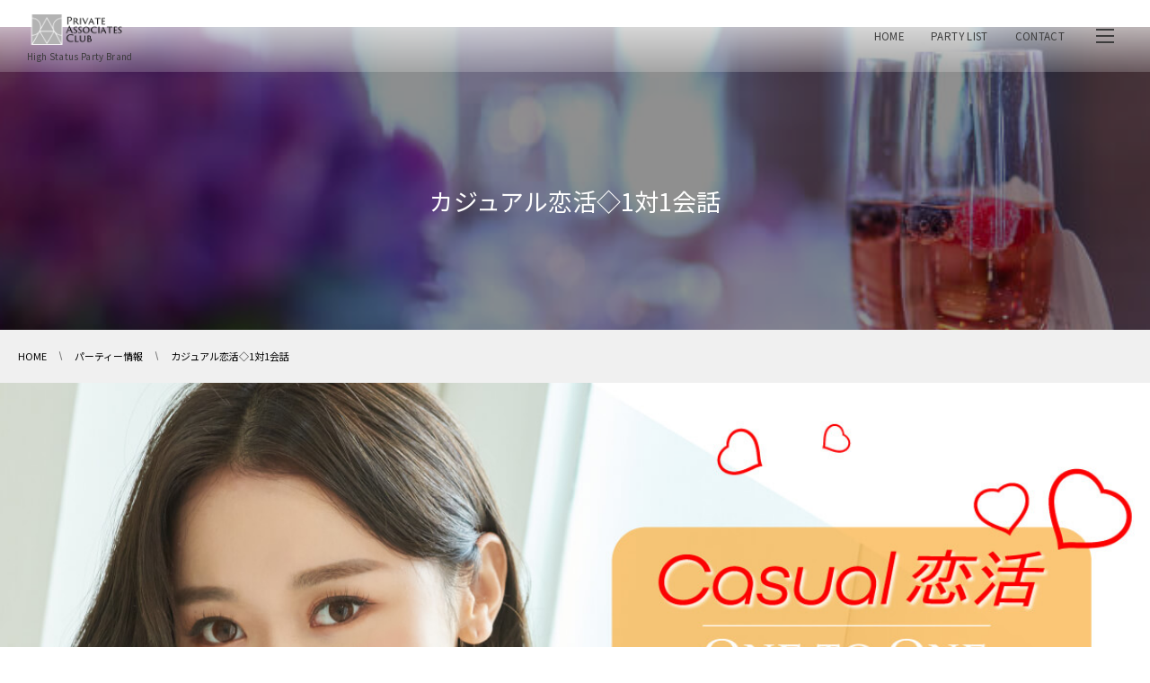

--- FILE ---
content_type: text/html; charset=UTF-8
request_url: https://associatesclub.jp/event/20220917a/
body_size: 13579
content:
<!DOCTYPE html>
<html lang="ja"><head prefix="og: http://ogp.me/ns# fb: http://ogp.me/ns/fb# article: http://ogp.me/ns/article#"><meta charset="utf-8" />
<meta name="viewport" content="width=device-width,initial-scale=1,minimum-scale=1,user-scalable=yes" />
<meta name="apple-mobile-web-app-title" content="プライベートアソシエイツクラブ">
<meta name="description" content="札幌で2022年09月17日(土曜日)に開催する公務員や会社員などの安定男性と20代～30代前半の素敵女性との1対1会話カジュアル婚活パーティーです。結婚を意識した男女に限定しておりますので、1年以内に結婚したい方にお勧めの婚活パーティーとなります。1対1会話でプロフィール交換もありますのでご自身の魅力を100％伝えることができます。" /><meta name="keywords" content="" /><meta property="og:title" content="カジュアル恋活◇1対1会話|プライベートアソシエイツクラブ札幌" /><meta property="og:type" content="article" /><meta property="og:url" content="https://associatesclub.jp/event/20220917a/" /><meta property="og:image" content="https://associatesclub.jp/wp-content/uploads/20220813aU38_1200.jpg" /><meta property="og:image:width" content="1200" /><meta property="og:image:height" content="600" /><meta property="og:description" content="札幌で2022年09月17日(土曜日)に開催する公務員や会社員などの安定男性と20代～30代前半の素敵女性との1対1会話カジュアル婚活パーティーです。結婚を意識した男女に限定しておりますので、1年以内に結婚したい方にお勧めの婚活パーティーとなります。1対1会話でプロフィール交換もありますのでご自身の魅力を100％伝えることができます。" /><meta property="og:site_name" content="札幌の上質な出会いパーティーブランド｜プライベートアソシエイツクラブ" /><link rel="canonical" href="https://associatesclub.jp/event/20220917a/" /><script data-cfasync="false" data-no-defer="1" data-no-minify="1" data-no-optimize="1">var ewww_webp_supported=!1;function check_webp_feature(A,e){var w;e=void 0!==e?e:function(){},ewww_webp_supported?e(ewww_webp_supported):((w=new Image).onload=function(){ewww_webp_supported=0<w.width&&0<w.height,e&&e(ewww_webp_supported)},w.onerror=function(){e&&e(!1)},w.src="data:image/webp;base64,"+{alpha:"UklGRkoAAABXRUJQVlA4WAoAAAAQAAAAAAAAAAAAQUxQSAwAAAARBxAR/Q9ERP8DAABWUDggGAAAABQBAJ0BKgEAAQAAAP4AAA3AAP7mtQAAAA=="}[A])}check_webp_feature("alpha");</script><script data-cfasync="false" data-no-defer="1" data-no-minify="1" data-no-optimize="1">var Arrive=function(c,w){"use strict";if(c.MutationObserver&&"undefined"!=typeof HTMLElement){var r,a=0,u=(r=HTMLElement.prototype.matches||HTMLElement.prototype.webkitMatchesSelector||HTMLElement.prototype.mozMatchesSelector||HTMLElement.prototype.msMatchesSelector,{matchesSelector:function(e,t){return e instanceof HTMLElement&&r.call(e,t)},addMethod:function(e,t,r){var a=e[t];e[t]=function(){return r.length==arguments.length?r.apply(this,arguments):"function"==typeof a?a.apply(this,arguments):void 0}},callCallbacks:function(e,t){t&&t.options.onceOnly&&1==t.firedElems.length&&(e=[e[0]]);for(var r,a=0;r=e[a];a++)r&&r.callback&&r.callback.call(r.elem,r.elem);t&&t.options.onceOnly&&1==t.firedElems.length&&t.me.unbindEventWithSelectorAndCallback.call(t.target,t.selector,t.callback)},checkChildNodesRecursively:function(e,t,r,a){for(var i,n=0;i=e[n];n++)r(i,t,a)&&a.push({callback:t.callback,elem:i}),0<i.childNodes.length&&u.checkChildNodesRecursively(i.childNodes,t,r,a)},mergeArrays:function(e,t){var r,a={};for(r in e)e.hasOwnProperty(r)&&(a[r]=e[r]);for(r in t)t.hasOwnProperty(r)&&(a[r]=t[r]);return a},toElementsArray:function(e){return e=void 0!==e&&("number"!=typeof e.length||e===c)?[e]:e}}),e=(l.prototype.addEvent=function(e,t,r,a){a={target:e,selector:t,options:r,callback:a,firedElems:[]};return this._beforeAdding&&this._beforeAdding(a),this._eventsBucket.push(a),a},l.prototype.removeEvent=function(e){for(var t,r=this._eventsBucket.length-1;t=this._eventsBucket[r];r--)e(t)&&(this._beforeRemoving&&this._beforeRemoving(t),(t=this._eventsBucket.splice(r,1))&&t.length&&(t[0].callback=null))},l.prototype.beforeAdding=function(e){this._beforeAdding=e},l.prototype.beforeRemoving=function(e){this._beforeRemoving=e},l),t=function(i,n){var o=new e,l=this,s={fireOnAttributesModification:!1};return o.beforeAdding(function(t){var e=t.target;e!==c.document&&e!==c||(e=document.getElementsByTagName("html")[0]);var r=new MutationObserver(function(e){n.call(this,e,t)}),a=i(t.options);r.observe(e,a),t.observer=r,t.me=l}),o.beforeRemoving(function(e){e.observer.disconnect()}),this.bindEvent=function(e,t,r){t=u.mergeArrays(s,t);for(var a=u.toElementsArray(this),i=0;i<a.length;i++)o.addEvent(a[i],e,t,r)},this.unbindEvent=function(){var r=u.toElementsArray(this);o.removeEvent(function(e){for(var t=0;t<r.length;t++)if(this===w||e.target===r[t])return!0;return!1})},this.unbindEventWithSelectorOrCallback=function(r){var a=u.toElementsArray(this),i=r,e="function"==typeof r?function(e){for(var t=0;t<a.length;t++)if((this===w||e.target===a[t])&&e.callback===i)return!0;return!1}:function(e){for(var t=0;t<a.length;t++)if((this===w||e.target===a[t])&&e.selector===r)return!0;return!1};o.removeEvent(e)},this.unbindEventWithSelectorAndCallback=function(r,a){var i=u.toElementsArray(this);o.removeEvent(function(e){for(var t=0;t<i.length;t++)if((this===w||e.target===i[t])&&e.selector===r&&e.callback===a)return!0;return!1})},this},i=new function(){var s={fireOnAttributesModification:!1,onceOnly:!1,existing:!1};function n(e,t,r){return!(!u.matchesSelector(e,t.selector)||(e._id===w&&(e._id=a++),-1!=t.firedElems.indexOf(e._id)))&&(t.firedElems.push(e._id),!0)}var c=(i=new t(function(e){var t={attributes:!1,childList:!0,subtree:!0};return e.fireOnAttributesModification&&(t.attributes=!0),t},function(e,i){e.forEach(function(e){var t=e.addedNodes,r=e.target,a=[];null!==t&&0<t.length?u.checkChildNodesRecursively(t,i,n,a):"attributes"===e.type&&n(r,i)&&a.push({callback:i.callback,elem:r}),u.callCallbacks(a,i)})})).bindEvent;return i.bindEvent=function(e,t,r){t=void 0===r?(r=t,s):u.mergeArrays(s,t);var a=u.toElementsArray(this);if(t.existing){for(var i=[],n=0;n<a.length;n++)for(var o=a[n].querySelectorAll(e),l=0;l<o.length;l++)i.push({callback:r,elem:o[l]});if(t.onceOnly&&i.length)return r.call(i[0].elem,i[0].elem);setTimeout(u.callCallbacks,1,i)}c.call(this,e,t,r)},i},o=new function(){var a={};function i(e,t){return u.matchesSelector(e,t.selector)}var n=(o=new t(function(){return{childList:!0,subtree:!0}},function(e,r){e.forEach(function(e){var t=e.removedNodes,e=[];null!==t&&0<t.length&&u.checkChildNodesRecursively(t,r,i,e),u.callCallbacks(e,r)})})).bindEvent;return o.bindEvent=function(e,t,r){t=void 0===r?(r=t,a):u.mergeArrays(a,t),n.call(this,e,t,r)},o};d(HTMLElement.prototype),d(NodeList.prototype),d(HTMLCollection.prototype),d(HTMLDocument.prototype),d(Window.prototype);var n={};return s(i,n,"unbindAllArrive"),s(o,n,"unbindAllLeave"),n}function l(){this._eventsBucket=[],this._beforeAdding=null,this._beforeRemoving=null}function s(e,t,r){u.addMethod(t,r,e.unbindEvent),u.addMethod(t,r,e.unbindEventWithSelectorOrCallback),u.addMethod(t,r,e.unbindEventWithSelectorAndCallback)}function d(e){e.arrive=i.bindEvent,s(i,e,"unbindArrive"),e.leave=o.bindEvent,s(o,e,"unbindLeave")}}(window,void 0),ewww_webp_supported=!1;function check_webp_feature(e,t){var r;ewww_webp_supported?t(ewww_webp_supported):((r=new Image).onload=function(){ewww_webp_supported=0<r.width&&0<r.height,t(ewww_webp_supported)},r.onerror=function(){t(!1)},r.src="data:image/webp;base64,"+{alpha:"UklGRkoAAABXRUJQVlA4WAoAAAAQAAAAAAAAAAAAQUxQSAwAAAARBxAR/Q9ERP8DAABWUDggGAAAABQBAJ0BKgEAAQAAAP4AAA3AAP7mtQAAAA==",animation:"UklGRlIAAABXRUJQVlA4WAoAAAASAAAAAAAAAAAAQU5JTQYAAAD/////AABBTk1GJgAAAAAAAAAAAAAAAAAAAGQAAABWUDhMDQAAAC8AAAAQBxAREYiI/gcA"}[e])}function ewwwLoadImages(e){if(e){for(var t=document.querySelectorAll(".batch-image img, .image-wrapper a, .ngg-pro-masonry-item a, .ngg-galleria-offscreen-seo-wrapper a"),r=0,a=t.length;r<a;r++)ewwwAttr(t[r],"data-src",t[r].getAttribute("data-webp")),ewwwAttr(t[r],"data-thumbnail",t[r].getAttribute("data-webp-thumbnail"));for(var i=document.querySelectorAll("div.woocommerce-product-gallery__image"),r=0,a=i.length;r<a;r++)ewwwAttr(i[r],"data-thumb",i[r].getAttribute("data-webp-thumb"))}for(var n=document.querySelectorAll("video"),r=0,a=n.length;r<a;r++)ewwwAttr(n[r],"poster",e?n[r].getAttribute("data-poster-webp"):n[r].getAttribute("data-poster-image"));for(var o,l=document.querySelectorAll("img.ewww_webp_lazy_load"),r=0,a=l.length;r<a;r++)e&&(ewwwAttr(l[r],"data-lazy-srcset",l[r].getAttribute("data-lazy-srcset-webp")),ewwwAttr(l[r],"data-srcset",l[r].getAttribute("data-srcset-webp")),ewwwAttr(l[r],"data-lazy-src",l[r].getAttribute("data-lazy-src-webp")),ewwwAttr(l[r],"data-src",l[r].getAttribute("data-src-webp")),ewwwAttr(l[r],"data-orig-file",l[r].getAttribute("data-webp-orig-file")),ewwwAttr(l[r],"data-medium-file",l[r].getAttribute("data-webp-medium-file")),ewwwAttr(l[r],"data-large-file",l[r].getAttribute("data-webp-large-file")),null!=(o=l[r].getAttribute("srcset"))&&!1!==o&&o.includes("R0lGOD")&&ewwwAttr(l[r],"src",l[r].getAttribute("data-lazy-src-webp"))),l[r].className=l[r].className.replace(/\bewww_webp_lazy_load\b/,"");for(var s=document.querySelectorAll(".ewww_webp"),r=0,a=s.length;r<a;r++)e?(ewwwAttr(s[r],"srcset",s[r].getAttribute("data-srcset-webp")),ewwwAttr(s[r],"src",s[r].getAttribute("data-src-webp")),ewwwAttr(s[r],"data-orig-file",s[r].getAttribute("data-webp-orig-file")),ewwwAttr(s[r],"data-medium-file",s[r].getAttribute("data-webp-medium-file")),ewwwAttr(s[r],"data-large-file",s[r].getAttribute("data-webp-large-file")),ewwwAttr(s[r],"data-large_image",s[r].getAttribute("data-webp-large_image")),ewwwAttr(s[r],"data-src",s[r].getAttribute("data-webp-src"))):(ewwwAttr(s[r],"srcset",s[r].getAttribute("data-srcset-img")),ewwwAttr(s[r],"src",s[r].getAttribute("data-src-img"))),s[r].className=s[r].className.replace(/\bewww_webp\b/,"ewww_webp_loaded");window.jQuery&&jQuery.fn.isotope&&jQuery.fn.imagesLoaded&&(jQuery(".fusion-posts-container-infinite").imagesLoaded(function(){jQuery(".fusion-posts-container-infinite").hasClass("isotope")&&jQuery(".fusion-posts-container-infinite").isotope()}),jQuery(".fusion-portfolio:not(.fusion-recent-works) .fusion-portfolio-wrapper").imagesLoaded(function(){jQuery(".fusion-portfolio:not(.fusion-recent-works) .fusion-portfolio-wrapper").isotope()}))}function ewwwWebPInit(e){ewwwLoadImages(e),ewwwNggLoadGalleries(e),document.arrive(".ewww_webp",function(){ewwwLoadImages(e)}),document.arrive(".ewww_webp_lazy_load",function(){ewwwLoadImages(e)}),document.arrive("videos",function(){ewwwLoadImages(e)}),"loading"==document.readyState?document.addEventListener("DOMContentLoaded",ewwwJSONParserInit):("undefined"!=typeof galleries&&ewwwNggParseGalleries(e),ewwwWooParseVariations(e))}function ewwwAttr(e,t,r){null!=r&&!1!==r&&e.setAttribute(t,r)}function ewwwJSONParserInit(){"undefined"!=typeof galleries&&check_webp_feature("alpha",ewwwNggParseGalleries),check_webp_feature("alpha",ewwwWooParseVariations)}function ewwwWooParseVariations(e){if(e)for(var t=document.querySelectorAll("form.variations_form"),r=0,a=t.length;r<a;r++){var i=t[r].getAttribute("data-product_variations"),n=!1;try{for(var o in i=JSON.parse(i))void 0!==i[o]&&void 0!==i[o].image&&(void 0!==i[o].image.src_webp&&(i[o].image.src=i[o].image.src_webp,n=!0),void 0!==i[o].image.srcset_webp&&(i[o].image.srcset=i[o].image.srcset_webp,n=!0),void 0!==i[o].image.full_src_webp&&(i[o].image.full_src=i[o].image.full_src_webp,n=!0),void 0!==i[o].image.gallery_thumbnail_src_webp&&(i[o].image.gallery_thumbnail_src=i[o].image.gallery_thumbnail_src_webp,n=!0),void 0!==i[o].image.thumb_src_webp&&(i[o].image.thumb_src=i[o].image.thumb_src_webp,n=!0));n&&ewwwAttr(t[r],"data-product_variations",JSON.stringify(i))}catch(e){}}}function ewwwNggParseGalleries(e){if(e)for(var t in galleries){var r=galleries[t];galleries[t].images_list=ewwwNggParseImageList(r.images_list)}}function ewwwNggLoadGalleries(e){e&&document.addEventListener("ngg.galleria.themeadded",function(e,t){window.ngg_galleria._create_backup=window.ngg_galleria.create,window.ngg_galleria.create=function(e,t){var r=$(e).data("id");return galleries["gallery_"+r].images_list=ewwwNggParseImageList(galleries["gallery_"+r].images_list),window.ngg_galleria._create_backup(e,t)}})}function ewwwNggParseImageList(e){for(var t in e){var r=e[t];if(void 0!==r["image-webp"]&&(e[t].image=r["image-webp"],delete e[t]["image-webp"]),void 0!==r["thumb-webp"]&&(e[t].thumb=r["thumb-webp"],delete e[t]["thumb-webp"]),void 0!==r.full_image_webp&&(e[t].full_image=r.full_image_webp,delete e[t].full_image_webp),void 0!==r.srcsets)for(var a in r.srcsets)nggSrcset=r.srcsets[a],void 0!==r.srcsets[a+"-webp"]&&(e[t].srcsets[a]=r.srcsets[a+"-webp"],delete e[t].srcsets[a+"-webp"]);if(void 0!==r.full_srcsets)for(var i in r.full_srcsets)nggFSrcset=r.full_srcsets[i],void 0!==r.full_srcsets[i+"-webp"]&&(e[t].full_srcsets[i]=r.full_srcsets[i+"-webp"],delete e[t].full_srcsets[i+"-webp"])}return e}check_webp_feature("alpha",ewwwWebPInit);</script><title>9月17日(土)16:00～札幌 カジュアル恋活◇1対1会話 ｜ プライベートアソシエイツクラブ札幌</title>
<meta name='robots' content='max-image-preview:large' />
	<style>img:is([sizes="auto" i], [sizes^="auto," i]) { contain-intrinsic-size: 3000px 1500px }</style>
	<link rel="dns-prefetch" href="//connect.facebook.net" /><link rel="dns-prefetch" href="//secure.gravatar.com" /><link rel="dns-prefetch" href="//api.pinterest.com" /><link rel="dns-prefetch" href="//jsoon.digitiminimi.com" /><link rel="dns-prefetch" href="//b.hatena.ne.jp" /><link rel="dns-prefetch" href="//platform.twitter.com" /><meta http-equiv="Last-Modified" content="Fri, 16 Sep. 2022 22:00:25 +0900" /><link rel='dns-prefetch' href='//yubinbango.github.io' />
<link rel='dns-prefetch' href='//widgetlogic.org' />
<link rel="alternate" type="application/rss+xml" title="プライベートアソシエイツクラブ &raquo; フィード" href="https://associatesclub.jp/feed/" />
<link rel="alternate" type="application/rss+xml" title="プライベートアソシエイツクラブ &raquo; コメントフィード" href="https://associatesclub.jp/comments/feed/" />
<link rel='stylesheet' id='wp-block-library-css' href='https://associatesclub.jp/wp-includes/css/dist/block-library/style.min.css?ver=6.8.3' type='text/css' media='all' />
<style id='classic-theme-styles-inline-css' type='text/css'>
/*! This file is auto-generated */
.wp-block-button__link{color:#fff;background-color:#32373c;border-radius:9999px;box-shadow:none;text-decoration:none;padding:calc(.667em + 2px) calc(1.333em + 2px);font-size:1.125em}.wp-block-file__button{background:#32373c;color:#fff;text-decoration:none}
</style>
<link rel='stylesheet' id='block-widget-css' href='https://associatesclub.jp/wp-content/plugins/widget-logic/block_widget/css/widget.css?ver=1768301087' type='text/css' media='all' />
<style id='global-styles-inline-css' type='text/css'>
:root{--wp--preset--aspect-ratio--square: 1;--wp--preset--aspect-ratio--4-3: 4/3;--wp--preset--aspect-ratio--3-4: 3/4;--wp--preset--aspect-ratio--3-2: 3/2;--wp--preset--aspect-ratio--2-3: 2/3;--wp--preset--aspect-ratio--16-9: 16/9;--wp--preset--aspect-ratio--9-16: 9/16;--wp--preset--color--black: #000000;--wp--preset--color--cyan-bluish-gray: #abb8c3;--wp--preset--color--white: #ffffff;--wp--preset--color--pale-pink: #f78da7;--wp--preset--color--vivid-red: #cf2e2e;--wp--preset--color--luminous-vivid-orange: #ff6900;--wp--preset--color--luminous-vivid-amber: #fcb900;--wp--preset--color--light-green-cyan: #7bdcb5;--wp--preset--color--vivid-green-cyan: #00d084;--wp--preset--color--pale-cyan-blue: #8ed1fc;--wp--preset--color--vivid-cyan-blue: #0693e3;--wp--preset--color--vivid-purple: #9b51e0;--wp--preset--gradient--vivid-cyan-blue-to-vivid-purple: linear-gradient(135deg,rgba(6,147,227,1) 0%,rgb(155,81,224) 100%);--wp--preset--gradient--light-green-cyan-to-vivid-green-cyan: linear-gradient(135deg,rgb(122,220,180) 0%,rgb(0,208,130) 100%);--wp--preset--gradient--luminous-vivid-amber-to-luminous-vivid-orange: linear-gradient(135deg,rgba(252,185,0,1) 0%,rgba(255,105,0,1) 100%);--wp--preset--gradient--luminous-vivid-orange-to-vivid-red: linear-gradient(135deg,rgba(255,105,0,1) 0%,rgb(207,46,46) 100%);--wp--preset--gradient--very-light-gray-to-cyan-bluish-gray: linear-gradient(135deg,rgb(238,238,238) 0%,rgb(169,184,195) 100%);--wp--preset--gradient--cool-to-warm-spectrum: linear-gradient(135deg,rgb(74,234,220) 0%,rgb(151,120,209) 20%,rgb(207,42,186) 40%,rgb(238,44,130) 60%,rgb(251,105,98) 80%,rgb(254,248,76) 100%);--wp--preset--gradient--blush-light-purple: linear-gradient(135deg,rgb(255,206,236) 0%,rgb(152,150,240) 100%);--wp--preset--gradient--blush-bordeaux: linear-gradient(135deg,rgb(254,205,165) 0%,rgb(254,45,45) 50%,rgb(107,0,62) 100%);--wp--preset--gradient--luminous-dusk: linear-gradient(135deg,rgb(255,203,112) 0%,rgb(199,81,192) 50%,rgb(65,88,208) 100%);--wp--preset--gradient--pale-ocean: linear-gradient(135deg,rgb(255,245,203) 0%,rgb(182,227,212) 50%,rgb(51,167,181) 100%);--wp--preset--gradient--electric-grass: linear-gradient(135deg,rgb(202,248,128) 0%,rgb(113,206,126) 100%);--wp--preset--gradient--midnight: linear-gradient(135deg,rgb(2,3,129) 0%,rgb(40,116,252) 100%);--wp--preset--font-size--small: 13px;--wp--preset--font-size--medium: 20px;--wp--preset--font-size--large: 36px;--wp--preset--font-size--x-large: 42px;--wp--preset--spacing--20: 0.44rem;--wp--preset--spacing--30: 0.67rem;--wp--preset--spacing--40: 1rem;--wp--preset--spacing--50: 1.5rem;--wp--preset--spacing--60: 2.25rem;--wp--preset--spacing--70: 3.38rem;--wp--preset--spacing--80: 5.06rem;--wp--preset--shadow--natural: 6px 6px 9px rgba(0, 0, 0, 0.2);--wp--preset--shadow--deep: 12px 12px 50px rgba(0, 0, 0, 0.4);--wp--preset--shadow--sharp: 6px 6px 0px rgba(0, 0, 0, 0.2);--wp--preset--shadow--outlined: 6px 6px 0px -3px rgba(255, 255, 255, 1), 6px 6px rgba(0, 0, 0, 1);--wp--preset--shadow--crisp: 6px 6px 0px rgba(0, 0, 0, 1);}:where(.is-layout-flex){gap: 0.5em;}:where(.is-layout-grid){gap: 0.5em;}body .is-layout-flex{display: flex;}.is-layout-flex{flex-wrap: wrap;align-items: center;}.is-layout-flex > :is(*, div){margin: 0;}body .is-layout-grid{display: grid;}.is-layout-grid > :is(*, div){margin: 0;}:where(.wp-block-columns.is-layout-flex){gap: 2em;}:where(.wp-block-columns.is-layout-grid){gap: 2em;}:where(.wp-block-post-template.is-layout-flex){gap: 1.25em;}:where(.wp-block-post-template.is-layout-grid){gap: 1.25em;}.has-black-color{color: var(--wp--preset--color--black) !important;}.has-cyan-bluish-gray-color{color: var(--wp--preset--color--cyan-bluish-gray) !important;}.has-white-color{color: var(--wp--preset--color--white) !important;}.has-pale-pink-color{color: var(--wp--preset--color--pale-pink) !important;}.has-vivid-red-color{color: var(--wp--preset--color--vivid-red) !important;}.has-luminous-vivid-orange-color{color: var(--wp--preset--color--luminous-vivid-orange) !important;}.has-luminous-vivid-amber-color{color: var(--wp--preset--color--luminous-vivid-amber) !important;}.has-light-green-cyan-color{color: var(--wp--preset--color--light-green-cyan) !important;}.has-vivid-green-cyan-color{color: var(--wp--preset--color--vivid-green-cyan) !important;}.has-pale-cyan-blue-color{color: var(--wp--preset--color--pale-cyan-blue) !important;}.has-vivid-cyan-blue-color{color: var(--wp--preset--color--vivid-cyan-blue) !important;}.has-vivid-purple-color{color: var(--wp--preset--color--vivid-purple) !important;}.has-black-background-color{background-color: var(--wp--preset--color--black) !important;}.has-cyan-bluish-gray-background-color{background-color: var(--wp--preset--color--cyan-bluish-gray) !important;}.has-white-background-color{background-color: var(--wp--preset--color--white) !important;}.has-pale-pink-background-color{background-color: var(--wp--preset--color--pale-pink) !important;}.has-vivid-red-background-color{background-color: var(--wp--preset--color--vivid-red) !important;}.has-luminous-vivid-orange-background-color{background-color: var(--wp--preset--color--luminous-vivid-orange) !important;}.has-luminous-vivid-amber-background-color{background-color: var(--wp--preset--color--luminous-vivid-amber) !important;}.has-light-green-cyan-background-color{background-color: var(--wp--preset--color--light-green-cyan) !important;}.has-vivid-green-cyan-background-color{background-color: var(--wp--preset--color--vivid-green-cyan) !important;}.has-pale-cyan-blue-background-color{background-color: var(--wp--preset--color--pale-cyan-blue) !important;}.has-vivid-cyan-blue-background-color{background-color: var(--wp--preset--color--vivid-cyan-blue) !important;}.has-vivid-purple-background-color{background-color: var(--wp--preset--color--vivid-purple) !important;}.has-black-border-color{border-color: var(--wp--preset--color--black) !important;}.has-cyan-bluish-gray-border-color{border-color: var(--wp--preset--color--cyan-bluish-gray) !important;}.has-white-border-color{border-color: var(--wp--preset--color--white) !important;}.has-pale-pink-border-color{border-color: var(--wp--preset--color--pale-pink) !important;}.has-vivid-red-border-color{border-color: var(--wp--preset--color--vivid-red) !important;}.has-luminous-vivid-orange-border-color{border-color: var(--wp--preset--color--luminous-vivid-orange) !important;}.has-luminous-vivid-amber-border-color{border-color: var(--wp--preset--color--luminous-vivid-amber) !important;}.has-light-green-cyan-border-color{border-color: var(--wp--preset--color--light-green-cyan) !important;}.has-vivid-green-cyan-border-color{border-color: var(--wp--preset--color--vivid-green-cyan) !important;}.has-pale-cyan-blue-border-color{border-color: var(--wp--preset--color--pale-cyan-blue) !important;}.has-vivid-cyan-blue-border-color{border-color: var(--wp--preset--color--vivid-cyan-blue) !important;}.has-vivid-purple-border-color{border-color: var(--wp--preset--color--vivid-purple) !important;}.has-vivid-cyan-blue-to-vivid-purple-gradient-background{background: var(--wp--preset--gradient--vivid-cyan-blue-to-vivid-purple) !important;}.has-light-green-cyan-to-vivid-green-cyan-gradient-background{background: var(--wp--preset--gradient--light-green-cyan-to-vivid-green-cyan) !important;}.has-luminous-vivid-amber-to-luminous-vivid-orange-gradient-background{background: var(--wp--preset--gradient--luminous-vivid-amber-to-luminous-vivid-orange) !important;}.has-luminous-vivid-orange-to-vivid-red-gradient-background{background: var(--wp--preset--gradient--luminous-vivid-orange-to-vivid-red) !important;}.has-very-light-gray-to-cyan-bluish-gray-gradient-background{background: var(--wp--preset--gradient--very-light-gray-to-cyan-bluish-gray) !important;}.has-cool-to-warm-spectrum-gradient-background{background: var(--wp--preset--gradient--cool-to-warm-spectrum) !important;}.has-blush-light-purple-gradient-background{background: var(--wp--preset--gradient--blush-light-purple) !important;}.has-blush-bordeaux-gradient-background{background: var(--wp--preset--gradient--blush-bordeaux) !important;}.has-luminous-dusk-gradient-background{background: var(--wp--preset--gradient--luminous-dusk) !important;}.has-pale-ocean-gradient-background{background: var(--wp--preset--gradient--pale-ocean) !important;}.has-electric-grass-gradient-background{background: var(--wp--preset--gradient--electric-grass) !important;}.has-midnight-gradient-background{background: var(--wp--preset--gradient--midnight) !important;}.has-small-font-size{font-size: var(--wp--preset--font-size--small) !important;}.has-medium-font-size{font-size: var(--wp--preset--font-size--medium) !important;}.has-large-font-size{font-size: var(--wp--preset--font-size--large) !important;}.has-x-large-font-size{font-size: var(--wp--preset--font-size--x-large) !important;}
:where(.wp-block-post-template.is-layout-flex){gap: 1.25em;}:where(.wp-block-post-template.is-layout-grid){gap: 1.25em;}
:where(.wp-block-columns.is-layout-flex){gap: 2em;}:where(.wp-block-columns.is-layout-grid){gap: 2em;}
:root :where(.wp-block-pullquote){font-size: 1.5em;line-height: 1.6;}
</style>
<link rel='stylesheet' id='digipress-css' href='https://associatesclub.jp/wp-content/themes/dp-clarity-business/css/style.css?ver=20230627080500' type='text/css' media='all' />
<link rel='stylesheet' id='wow-css' href='https://associatesclub.jp/wp-content/themes/dp-clarity-business/css/animate.css?ver=2.3.9.2' type='text/css' media='all' />
<link rel='stylesheet' id='dp-visual-css' href='https://associatesclub.jp/wp-content/uploads/digipress/clarity-business/css/visual-custom.css?ver=20260108013627' type='text/css' media='all' />
<script src="https://associatesclub.jp/wp-content/themes/dp-clarity-business/inc/js/scroll-script.js?ver=6.8.3" id="pac-scroll-script-js"></script>
<script src="https://associatesclub.jp/wp-includes/js/jquery/jquery.min.js" id="jquery-js"></script>
<link rel="https://api.w.org/" href="https://associatesclub.jp/wp-json/" /><link rel="EditURI" type="application/rsd+xml" title="RSD" href="https://associatesclub.jp/xmlrpc.php?rsd" />
<link rel='shortlink' href='https://associatesclub.jp/?p=4366' />
<link rel="alternate" title="oEmbed (JSON)" type="application/json+oembed" href="https://associatesclub.jp/wp-json/oembed/1.0/embed?url=https%3A%2F%2Fassociatesclub.jp%2Fevent%2F20220917a%2F" />
<link rel="alternate" title="oEmbed (XML)" type="text/xml+oembed" href="https://associatesclub.jp/wp-json/oembed/1.0/embed?url=https%3A%2F%2Fassociatesclub.jp%2Fevent%2F20220917a%2F&#038;format=xml" />
<link rel="preconnect" href="https://fonts.gstatic.com" crossorigin /><link rel="preload" as="style" href="https://fonts.googleapis.com/css2?family=Noto+Sans+JP&display=swap" /><link rel="stylesheet" href="https://fonts.googleapis.com/css2?family=Noto+Sans+JP&display=swap" media="print" onload="this.media='all'" /><link rel="icon" href="https://associatesclub.jp/wp-content/uploads/cropped-apple-touch-icon-512_e01-32x32.png" sizes="32x32" />
<link rel="icon" href="https://associatesclub.jp/wp-content/uploads/cropped-apple-touch-icon-512_e01-192x192.png" sizes="192x192" />
<link rel="apple-touch-icon" href="https://associatesclub.jp/wp-content/uploads/cropped-apple-touch-icon-512_e01-180x180.png" />
<meta name="msapplication-TileImage" content="https://associatesclub.jp/wp-content/uploads/cropped-apple-touch-icon-512_e01-270x270.png" />
<script>
jQuery(function($) {
	$( '.mw_wp_form form' ).attr( 'onsubmit', 'sendLinetalk()' );
});
</script>
<script>j$=jQuery;</script><link rel="preconnect" href="https://fonts.googleapis.com">
<link rel="preconnect" href="https://fonts.gstatic.com" crossorigin>
<link rel="preload" as="style" href="https://fonts.googleapis.com/css2?family=Cormorant&family=Noto+Sans+JP:wght@200;300;400;500&family=Playfair+Display&family=Playfair+Display+SC&display=swap">
<link rel="stylesheet" href="https://fonts.googleapis.com/css2?family=Cormorant&family=Noto+Sans+JP:wght@200;300;400;500&family=Playfair+Display&family=Playfair+Display+SC&display=swap" media="print" onload="this.media='all'">
<link rel ="stylesheet" href="https://associatesclub.jp/wp-content/themes/dp-clarity-business/css/all.min.css" media="print" onload="this.media='all'">
<link rel="stylesheet" href="https://associatesclub.jp/wp-content/themes/dp-clarity-business/css/preload.css" media="print" onload="this.media='all'"/>
<meta name="norton-safeweb-site-verification" content="ino7i4z2u7ip3mh6bs08cr8digi69mv1gal9ui6yof1ejvmmppe8zklcd7yqbukc23z6cgj362bn52s902rak3y1cliwswxj4r8j1a5gurhe6sg1oq2srhwrosfxyvt9" />
<meta name="google-site-verification" content="TxfGBhNj6FiJtXF2XwqUHiLsdlZPqRXcOu3wYMBxb2I" />
<script>
jQuery(function() {
    var showFlag = false;
    var topBtn = jQuery('#partyentry-ftbtn');
    //画面下位置を取得
    var bottomPos = jQuery(document).height() - jQuery(window).height() - 500;
    //ウィンドウリサイズしたらwidth変更
    jQuery(window).resize(function(){
        bottomPos = jQuery(document).height() - jQuery(window).height() - 500;
    });
    topBtn.css('bottom', '-100px');
    var showFlag = false;
    //スクロールが500に達したらボタン表示
    jQuery(window).scroll(function () {
        if (jQuery(this).scrollTop() > 500) {
            if (jQuery(this).scrollTop() >= bottomPos) {
                if (showFlag) {
                    showFlag = false;
                    topBtn.stop().animate({'bottom' : '-100px'}, 300); 
                }
            } else {
                if (showFlag == false) {
                    showFlag = true;
                    topBtn.stop().animate({'bottom' : '40px'}, 300); 
                }
            }
        } else {
            if (showFlag) {
                showFlag = false;
                topBtn.stop().animate({'bottom' : '-100px'}, 300); 
            }
        }
    });
});
</script>
<script defer src="https://maps.googleapis.com/maps/api/js?key=AIzaSyCtUuPL9PpR3G_VyQ0e8znBsVVKdMxMdwE"></script>
<script defer src="https://associatesclub.jp/wp-content/themes/dp-clarity-business/inc/js/pac_gmap.js" type="text/javaScript"></script>

</head><body class="wp-singular event-template-default single single-event postid-4366 wp-theme-dp-clarity-business main-body pc" data-ct-sns-cache="true" data-ct-sns-cache-time="86400000"><header id="header_container" class="header_container pc not-home singular no-header float">
<div class="header_content pc clearfix not-home singular no-header float">
<div class="h_group"><h1 class="hd_title img wow fadeInDown" data-wow-delay="0.3s"><a href="https://associatesclub.jp/" title="プライベートアソシエイツクラブ"><img src="//associatesclub.jp/wp-content/uploads/digipress/clarity-business/title/HeaderLogo_mobile8c.png" alt="札幌の上質な出会いパーティーブランド｜プライベートアソシエイツクラブ" /></a></h1><h2 class="caption wow fadeInUp" data-wow-delay="0.3s">High Status Party Brand</h2></div><div class="r_block wow fadeInDown" data-wow-delay="0.5s"><nav id="global_menu_nav" class="global_menu_nav"><ul id="global_menu_ul" class=" no-header"><li id="menu-item-2726" class="menu-item menu-item-type-custom menu-item-object-custom menu-item-home"><a href="https://associatesclub.jp/" class="menu-link"><span class="menu-title">HOME</span></a></li>
<li id="menu-item-2727" class="menu-item menu-item-type-custom menu-item-object-custom"><a href="https://associatesclub.jp/event/" class="menu-link"><span class="menu-title">PARTY LIST</span></a></li>
<li id="menu-item-2728" class="menu-item menu-item-type-post_type menu-item-object-page"><a href="https://associatesclub.jp/contact/" class="menu-link"><span class="menu-title">CONTACT</span></a></li>
</ul><span class="gnav_sline"></span></nav><div class="r_items"><div id="expand_float_menu"><i><span>•</span></i></div><div id="hd_hidden_menu_btn"><span></span></div></div></div></div></header><div id="container" class="dp-container  not-home singular no-header float"><section id="ct-hd" class="ct-hd bgimg singular" style="background-image:url('https://associatesclub.jp/wp-content/uploads/partymenu_img03.jpg')"><h2 class="hd-title single-title wow fadeInDown" data-wow-delay="0.6s"><span>カジュアル恋活◇1対1会話</span></h2></section><nav id="dp_breadcrumb_nav" class="dp_breadcrumb_nav"><ul><li><a href="https://associatesclub.jp/" class="nav_home"><span>HOME</span></a></li><li><a href="https://associatesclub.jp/event/"><span>パーティー情報</span></a></li><li><a href="https://associatesclub.jp/event/20220917a/"><span>カジュアル恋活◇1対1会話</span></a></li></ul></nav><div class="content-wrap incontainer clearfix not-home singular">
<div id="content" class="content one-col"><article id="event-4366" class="single-article post-4366 event type-event status-publish has-post-thumbnail type-onetoone type-casual target-casual area-sapporo">
<div class="entry entry-content" itemscope itemtype="http://schema.org/Event"><figure class="eyecatch-under-title wow fadeInUp"><img itemprop="image" src="https://associatesclub.jp/wp-content/uploads/20220813aU38_1200.jpg" class="wp-post-image aligncenter" alt="カジュアル恋活◇1対1会話" width="1200" height="600" /></figure><section id="record_info_n"><div class="pagetitle_box"><p class="pagetitle"><span>カジュアル恋活◇1対1会話</span></p><p class="pagetitle_sub">公務員・正社員など安定した男性と素敵女性の出会い◇1対1全員会話◇Line交換自由・カップリング無し</p></div></section><div id="outline_konkatsu"><section id="intro_txt"><p>『カジュアル婚活パーティー◇フリータイム無し』</br>結婚を意識した「安定男子と適齢期女子」に限定した婚活パーティーです。</p></section><section id="outline_2_kon"><p>≪カジュアル婚活の特徴≫</p><div id="outline_2_box"><div id="outline_2_box_in"><img src="https://associatesclub.jp/wp-content/uploads/point_konkatsu_c101.jpg" alt="カジュアル婚活ポイント１"><p>恋人が欲しい方や結婚相手が欲しい方など意識の高い方を対象とした男女のパーティーとなりますので、お相手が見つかった後の進展が早いです。</p></div><div id="outline_2_box_in"><img src="https://associatesclub.jp/wp-content/uploads/point_konkatsu_c102.jpg" alt="カジュアル婚活ポイント２"><p>1対1でしっかりと向き合いお話をしますので、容易にお相手の魅力を知ることができます。プロフィール交換をして自己紹介をしますのでお話が苦手な方もスムーズに会話ができます。</p></div><div id="outline_2_box_in"><img src="https://associatesclub.jp/wp-content/uploads/point_konkatsu_c103.jpg" alt="カジュアル婚活ポイント３"><p>正社員として働く安定男子と魅力的な女性がたくさん参加されます。毎回多種多様な魅力を持った男女にお越し頂きますのできっとご自身に合ったお相手を見つけることができます。</p></div></div></section><section id="outline_c1_kon"><p>≪ 婚活パーティーのシステム ≫</p><div id="outline_2_box"><div id="outline_2_box_in"><img src="https://associatesclub.jp/wp-content/uploads/flow_konkatsu_c101.png" alt="カジュアル婚活パーティー◇ステップ１"><p>まずは自己紹介用のプロフィールをシートに記入します。お相手にアピールする大切な情報ですので全て記入してください。</p></div><div id="outline_2_box_in"><img src="https://associatesclub.jp/wp-content/uploads/flow_konkatsu_c102.png" alt="カジュアル婚活パーティー◇ステップ２"><p>1対1で8～10分間程度の自己紹介を異性全員とおこないます。連絡先交換も自由！　お席は男性が移動致します。</p></div><div id="outline_2_box_in"><img src="https://associatesclub.jp/wp-content/uploads/flow_konkatsu_c103.png" alt="カジュアル婚活パーティー◇ステップ３"><p>最後に気になるお相手へメッセージカードを記入して終了。スタッフよりお相手にお渡し致します。</p></div></div></section><section id="outline_2_kon"><p>≪ ドレスコード ≫</p><div id="outline_2_box"><div id="outline_2_box_in"><img src="https://associatesclub.jp/wp-content/uploads/dresscode_konkatsu_men_c101.jpg" alt="男性ドレスコード"><p>服装は自由です。清潔感のある装いでお越しください。</p></div><div id="outline_2_box_in"><img src="https://associatesclub.jp/wp-content/uploads/dresscode_konkatsu_lady_c101.jpg" alt="女性ドレスコード"><p>服装は自由です。オフィスカジュアルでも休日の装いでもＯＫ。</p></div></div></section></div><section id="eventinfo"><h2 class="inside-title"><span>INFOMATION</span></h2><p class="infitem"><span class="inflabel">名称</span></p><p itemprop="name">カジュアル恋活◇1対1会話</p><p class="infitem"><span class="inflabel">開催日時</span></p><p><time datetime="2022-09-17T16:00:00+09:00" itemprop="startDate">2022年09月17日（土）16:00～17:30</time></p><p class="infitem"><span class="inflabel">受付時間</span></p><p>15:30～</p><p class="infitem"><span class="inflabel">料金</span></p><p>男性：5,000円　　女性：1,600円</p><p style="font-size:0.9em;margin: 10px 0 30px 4.3em;">※お電話でのご予約は上記金額より500円UPとなります。</p><p class="infitem"><span class="inflabel">参加資格</span></p><p>男性： 22才 ～ 38才迄</p><p style="margin: 0 0 0 6.5em;">正社員(契約社員・派遣社員・アルバイトは除く)・公務員・左記以外の方は年収400万円以上</p><p style="font-size:0.8em;margin: 10px 0 30px 9em;">※免許証や保険証など年齢のわかる証明書をご提示ください。職業などが限定されたパーティーの場合は、名刺・社員証・保険証・資格取得証明書(コピー可)・源泉徴収票など該当資格がわかる証明書もご提示ください</p><p>女性： 20代～34歳</p><p style="font-size:0.8em;margin: 10px 0 30px 9em;">※免許証や保険証など年齢のわかる証明書をご提示ください</p><p class="infitem"><span class="inflabel">ドレスコード</span></p><p style="padding-left: 3em; text-indent: -3em;">男性： 自由ですが清潔感のある装いで</p>
<p style="padding-left: 1em; text-indent: -1em;">女性： 自由ですが清潔感のある装いで</p><p class="infitem"><span class="inflabel">開催会場</span></p><span itemprop="location" itemscope itemtype="http://schema.org/Place"><p><span itemprop="name">札幌</span><span itemprop="address" itemscope itemtype="http://schema.org/PostalAddress">　<span itemprop="streetAddress">（詳細は参加希望者へお知らせします）</span></p></span></span><p class="infitem"><span class="inflabel">進行・形式</span></p><p>1対1全員会話形式</p><p class="infitem"><span class="inflabel">DRINK & FOOD</span></p><p>1ドリンク付き、以降はキャッシュオン</p><p class="infitem"><span class="inflabel">その他・特記事項</span></p><p>プロフィールご記入用の筆記用具をご用意ください。<br>【感染症対策実施中】<br>◇受付にて手指のアルコール消毒<br>◇入場時の検温実施<br>◇スタッフのマスク着用<br>◇スタッフの健康管理徹底<br>◇設備や備品等の消毒<br>◇お客様のマスク着用可</p></section><section id="eventreserv"><h2 class="inside-title"><span>Reservation</span></h2><P class="ended_event">こちらのイベントは終了しております</p><P>--- お問合せ窓口 ---<br>メール： <a href="/cdn-cgi/l/email-protection" class="__cf_email__" data-cfemail="e980878f86a9889a9a868a80889d8c9a8a859c8bc78399">[email&#160;protected]</a></p></section><section id="eventattention"><h2 class="inside-title"><span>Attention</span></h2><img src="[data-uri]" alt="注意事項" data-src-img="https://associatesclub.jp/wp-content/uploads/attention_p2.jpg" data-src-webp="https://associatesclub.jp/wp-content/uploads/attention_p2.jpg.webp" data-eio="j" class="ewww_webp"><noscript><img src="https://associatesclub.jp/wp-content/uploads/attention_p2.jpg" alt="注意事項"></noscript></section></div><footer class="single_post_meta bottom"><div class="post_meta_sns_btn top"><ul class="sns_btn_div sns_btn_normal"><li class="sns_btn_twitter"><a href="https://twitter.com/share" class="twitter-share-button" data-lang="ja" data-url="https://associatesclub.jp/event/20220917a/" data-count="horizontal">Tweet</a></li><li class="sns_btn_facebook"><div class="fb-like" data-href="https://associatesclub.jp/event/20220917a/" data-action="like" data-layout="button_count" data-show-faces="false" data-share="false"></div></li><li class="sns_btn_line"><a href="https://lineit.line.me/share/ui?url=https://associatesclub.jp/event/20220917a/" target="_blank"><img src="https://associatesclub.jp/wp-content/themes/dp-clarity-business/img/social/linebutton_86x20.png" width="86" height="20" alt="Send by LINE" /></a></li></ul></div></footer></article><section id="comments_area"></section></div></div><footer id="footer" class="footer "><div class="ft-container"></div><ul id="footer_menu_ul" class=" wow fadeInDown"><li id="menu-item-5481" class="menu-item menu-item-type-post_type menu-item-object-page"><a href="https://associatesclub.jp/faq/" class="menu-link"><span class="menu-title">よくあるご質問（FAQ）</span></a></li>
<li id="menu-item-2736" class="menu-item menu-item-type-post_type menu-item-object-page"><a href="https://associatesclub.jp/contact/" class="menu-link"><span class="menu-title">お問い合わせ</span></a></li>
<li id="menu-item-2737" class="menu-item menu-item-type-post_type menu-item-object-page"><a href="https://associatesclub.jp/company/" class="menu-link"><span class="menu-title">会社概要</span></a></li>
<li id="menu-item-2738" class="menu-item menu-item-type-post_type menu-item-object-page"><a href="https://associatesclub.jp/tokushou/" class="menu-link"><span class="menu-title">特定商取引に関する表示</span></a></li>
<li id="menu-item-2739" class="menu-item menu-item-type-custom menu-item-object-custom"><a href="https://associatesclub.jp/record/" class="menu-link"><span class="menu-title">PARTY RECORD</span></a></li>
</ul><div class="copyright"><div class="inner"><span class="cpmark">&copy;</span> 2008 - 2026 <a href="https://associatesclub.jp/"><small>札幌の上質な出会いパーティーブランド｜プライベートアソシエイツクラブ</small></a>
</div></div></footer>
</div><i id="gotop" class="pc icon-up-open"></i><div id="hidden_global_menu_wrapper" class="hidden_modal_window"><div class="inner_div"><div id="hd_misc_div" class="hd_misc_div"><div id="hd_sns_links" class="hd_sns_links"><ul><li class="fb"><a href="https://www.facebook.com/AssociatesClub/" title="Share on Facebook" target="_blank" class="fx_wrapper"><i class="icon-facebook"></i></a></li><li class="tw"><a href="https://twitter.com/associates_PAC" title="Follow on Twitter" target="_blank" class="fx_wrapper"><i class="icon-twitter"></i></a></li><li class="instagram"><a href="https://instagram.com/privateassociatesclub" title="Instagram" target="_blank" class="fx_wrapper"><i class="icon-instagram"></i></a></li></ul></div></div><ul id="hidden_global_menu" class=""><li id="menu-item-2729" class="menu-item menu-item-type-custom menu-item-object-custom menu-item-home"><a href="https://associatesclub.jp" class="menu-link"><span class="menu-title">ホーム</span></a></li>
<li id="menu-item-2730" class="menu-item menu-item-type-post_type menu-item-object-page"><a href="https://associatesclub.jp/about/" class="menu-link"><span class="menu-title">PACについて</span></a></li>
<li id="menu-item-2731" class="menu-item menu-item-type-custom menu-item-object-custom"><a href="https://associatesclub.jp/event/" class="menu-link"><span class="menu-title">パーティー情報</span></a></li>
<li id="menu-item-2732" class="menu-item menu-item-type-custom menu-item-object-custom"><a href="https://associatesclub.jp/type/bigfree/" class="menu-link"><span class="menu-title">Big or Free パーティー</span></a></li>
<li id="menu-item-2733" class="menu-item menu-item-type-custom menu-item-object-custom"><a href="https://associatesclub.jp/type/highstatus/" class="menu-link"><span class="menu-title">ハイステータスパーティー</span></a></li>
<li id="menu-item-2734" class="menu-item menu-item-type-custom menu-item-object-custom"><a href="https://associatesclub.jp/type/onetoone/" class="menu-link"><span class="menu-title">婚活パーティー</span></a></li>
<li id="menu-item-4525" class="menu-item menu-item-type-custom menu-item-object-custom"><a href="https://associatesclub.jp/mariene/" class="menu-link"><span class="menu-title">婚活紹介マッチングアプリ</span></a></li>
<li id="menu-item-5480" class="menu-item menu-item-type-post_type menu-item-object-page"><a href="https://associatesclub.jp/faq/" class="menu-link"><span class="menu-title">よくあるご質問（FAQ）</span></a></li>
<li id="menu-item-2735" class="menu-item menu-item-type-post_type menu-item-object-page"><a href="https://associatesclub.jp/contact/" class="menu-link"><span class="menu-title">お問い合わせ</span></a></li>
</ul></div><i class="hidden-close-btn"></i></div><script data-cfasync="false" src="/cdn-cgi/scripts/5c5dd728/cloudflare-static/email-decode.min.js"></script><script>paceOptions={restartOnRequestAfter:false};</script><script type="speculationrules">
{"prefetch":[{"source":"document","where":{"and":[{"href_matches":"\/*"},{"not":{"href_matches":["\/wp-*.php","\/wp-admin\/*","\/wp-content\/uploads\/*","\/wp-content\/*","\/wp-content\/plugins\/*","\/wp-content\/themes\/dp-clarity-business\/*","\/*\\?(.+)"]}},{"not":{"selector_matches":"a[rel~=\"nofollow\"]"}},{"not":{"selector_matches":".no-prefetch, .no-prefetch a"}}]},"eagerness":"conservative"}]}
</script>
<script>function dp_theme_noactivate_copyright(){return;}</script><script src="https://yubinbango.github.io/yubinbango/yubinbango.js?ver=6.8.3" id="yubinbango-js"></script>
<script src="https://widgetlogic.org/v2/js/data.js?t=1769385600&amp;ver=6.0.8" id="widget-logic_live_match_widget-js"></script>
<script src="https://associatesclub.jp/wp-content/themes/dp-clarity-business/inc/js/wow.min.js?ver=2.3.9.2" id="wow-js"></script>
<script src="https://associatesclub.jp/wp-content/themes/dp-clarity-business/inc/js/jquery/jquery.easing.min.js?ver=2.3.9.2" id="easing-js"></script>
<script src="https://associatesclub.jp/wp-includes/js/imagesloaded.min.js?ver=5.0.0" id="imagesloaded-js"></script>
<script src="https://associatesclub.jp/wp-content/themes/dp-clarity-business/inc/js/jquery/jquery.masonry.min.js?ver=2.3.9.2" id="dp-masonry-js"></script>
<script src="https://associatesclub.jp/wp-content/themes/dp-clarity-business/inc/js/jquery/jquery.fitvids.min.js?ver=2.3.9.2" id="fitvids-js"></script>
<script src="https://associatesclub.jp/wp-content/themes/dp-clarity-business/inc/js/scrollReveal.min.js?ver=2.3.9.2" id="scrollReveal-js"></script>
<script src="https://associatesclub.jp/wp-content/themes/dp-clarity-business/inc/js/jquery/jquery.sharecount.min.js?ver=2.3.9.2" id="sns-share-count-js"></script>
<script src="https://associatesclub.jp/wp-content/themes/dp-clarity-business/inc/js/theme-import.min.js?ver=20250525061300" id="digipress-js"></script>
<script>
  jQuery('.mw_wp_form form').addClass('h-adr');
</script><!-- Tracking Code --><!-- Google tag (gtag.js) -->
<script async src="https://www.googletagmanager.com/gtag/js?id=G-S4LGB29QRS"></script>
<script>
  window.dataLayer = window.dataLayer || [];
  function gtag(){dataLayer.push(arguments);}
  gtag('js', new Date());

  gtag('config', 'G-S4LGB29QRS');
</script><!-- /Tracking Code --><script>new WOW().init();j$(document).ready(function(){var plxcnf={reset:false,over:'0.8s',move:'80px',easing:'ease-out',mobile:true};window.sr=new scrollReveal(plxcnf);});</script><div id="fb-root"></div><script async defer crossorigin="anonymous" src="https://connect.facebook.net/ja_JP/sdk.js#xfbml=1&version=v12.0&appId=&autoLogAppEvents=1"></script><script async src="https://platform.twitter.com/widgets.js"></script><script type="application/ld+json">{"@context":"http://schema.org","@type":"BlogPosting","mainEntityOfPage":{"@type":"WebPage","@id":"https://associatesclub.jp/event/20220917a/"},"headline":"カジュアル恋活◇1対1会話","image":{"@type":"ImageObject","url":"https://associatesclub.jp/wp-content/uploads/20220813aU38_1200.jpg","width":1200,"height":600},"datePublished":"2022-08-25T19:08:25+09:00","dateModified":"2022-09-16T22:00:25+09:00","author":{"@type":"Person","name":"associatesclub"},"publisher":{"@type":"Organization","name":"プライベートアソシエイツクラブ","logo":{"@type":"ImageObject","url":"https://associatesclub.jp/wp-content/uploads/x_ogp_img007.jpg","width":600,"height":60}},"description":"札幌で2022年09月17日(土曜日)に開催する公務員や会社員などの安定男性と20代～30代前半の素敵女性との1対1会話カジュアル婚活パーティーです。結婚を意識した男女に限定しておりますので、1年以内に結婚したい方にお勧めの婚活パーティーとなります。1対1会話でプロフィール交換もありますのでご自身の魅力を100％伝えることができます。"}</script><script type="application/ld+json">{"@context":"https://schema.org","@type":"BreadcrumbList","itemListElement":[{"@type":"ListItem","position":1,"name":"パーティー情報","item":"https://associatesclub.jp/event/"},{"@type":"ListItem","position":2,"name":"カジュアル恋活◇1対1会話","item":"https://associatesclub.jp/event/20220917a/"}]}</script><script type="application/ld+json">{"@context":"http://schema.org","@type":"WebSite","inLanguage":"ja","name":"札幌の上質な出会いパーティーブランド｜プライベートアソシエイツクラブ","alternateName":"","description":"High Status Party Brand","image":"https://associatesclub.jp/wp-content/uploads/x_ogp_img007.jpg","url":"https://associatesclub.jp/"}</script><script defer src="https://static.cloudflareinsights.com/beacon.min.js/vcd15cbe7772f49c399c6a5babf22c1241717689176015" integrity="sha512-ZpsOmlRQV6y907TI0dKBHq9Md29nnaEIPlkf84rnaERnq6zvWvPUqr2ft8M1aS28oN72PdrCzSjY4U6VaAw1EQ==" data-cf-beacon='{"version":"2024.11.0","token":"727576551dff46f1b4377fec8e8b439f","r":1,"server_timing":{"name":{"cfCacheStatus":true,"cfEdge":true,"cfExtPri":true,"cfL4":true,"cfOrigin":true,"cfSpeedBrain":true},"location_startswith":null}}' crossorigin="anonymous"></script>
</body></html>
<!--
Performance optimized by W3 Total Cache. Learn more: https://www.boldgrid.com/w3-total-cache/?utm_source=w3tc&utm_medium=footer_comment&utm_campaign=free_plugin


Served from: associatesclub.jp @ 2026-01-26 14:16:31 by W3 Total Cache
-->

--- FILE ---
content_type: text/css
request_url: https://associatesclub.jp/wp-content/uploads/digipress/clarity-business/css/visual-custom.css?ver=20260108013627
body_size: 23684
content:
@charset "utf-8";:root{--header-menu-link-color:#3c3c3c;--header-menu-link-color-8p:rgba(60,60, 60,.08);--header-menu-link-color-34p:rgba(60,60, 60,.34);--header-menu-bg-color:#ffffff;--base-font-color:#000000;--base-font-color-8p:rgba(0,0, 0,.08);--base-font-color-34p:rgba(0,0, 0,.34);--container-bg-color:#ffffff;--primary-color:#b2b2b2;}body{background-color:#ffffff;}body{font-family:'Noto Sans JP','Hiragino Sans','Hiragino Kaku Gothic ProN',Meiryo,sans-serif;}.entry h1{font-size:180%;}.entry h3{font-size:150%;}.entry h4{font-size:110%;}.entry,.widget-box .dp_text_widget,.widget-box .textwidget{font-size:14px;}.mb-theme .entry,.mb-theme .widget-box .dp_text_widget,.mb-theme .widget-box .textwidget{font-size:14px;}.dp-container .entry a,.dp-container .dp_text_widget a,.dp-container .textwidget a,#comment_section .commentlist a:hover{color:#8c6239;}.dp-container .entry a:hover,.dp-container .dp_text_widget a:hover,.dp-container .textwidget a:hover,.fake-hover:hover{color:#8c6239;}.single-date-top,.dp-container pre,.entry input[type="submit"],.plane-label,input#submit{color:#ffffff;background-color:#b2b2b2;}.hd_slideshow .bx-wrapper .bx-pager .bx-pager-item a{background-color:#ffffff;}.bx-controls-direction a{background-color:#ffffff;box-shadow:0 0 5px rgba(0, 0,0,.44);}.bx-controls-direction a i::before,.bx-controls-direction a i::after{background-color:#b2b2b2;}.header-banner-inner,.header-banner-inner a{color:#ffffff;text-shadow:0 0 15px rgba(0,0,0,.6);}.header-banner-inner .sl-article{color:#ffffff;background-color:#b2b2b2;}.header-banner-inner .sl-article a{color:#ffffff;}.mb-theme .header-banner-inner,.mb-theme .header-banner-inner a{color:#ffffff;text-shadow:0 0 15px rgba(0,0,0,.72);}#banner_caption::before,#banner_caption::after,.widget-on-top-banner.show_ticker::before,.widget-on-top-banner.show_ticker::after,.ct-hd .title-desc::before,.ct-hd .meta-info::before,.ct-hd .title-desc::after,.ct-hd .meta-info::after{background-color:#ffffff;}.pc .ct-hd.no_bgimg{padding-top:18vh;padding-bottom:14vh;}.pc .ct-hd{padding-top:25vh;padding-bottom:18vh;}.mb-theme .ct-hd{padding-top:5vh;padding-bottom:5vh;}.dp-container.home,.dp-container::after{background-color:var(--bg-color,rgba(255, 255,255,1));}.dp-container,.dp-container a,.main-wrap a{color:#000000;}#gotop.pc{color:#ffffff;}#gotop.pc::after{border-color:transparent #b2b2b2 #b2b2b2 transparent;}.pace{background-color:#ffffff;}.pace .pace-activity{background-color:#b2b2b2;}.pace .pace-progress::after{color:#3c3c3c;}.header_content.pc.home{background-color:rgba(255,255,255,.52);background:linear-gradient(to bottom, rgba(255,255,255,.2) 0%,rgba(255,255,255,.9) 100%);}.header_content.pc.not-home,.header_content.pc.fixed,.header_container.mb.float{background:linear-gradient(to bottom, rgba(255,255,255,.9) 0%,rgba(255,255,255,.2) 100%);}#headline-sec{border-color:rgba(60, 60,60,.2);}#headline-sec a,#headline-sec a:hover{color:#3c3c3c;}.headline_main_title{color:#ffffff;background-color:#3c3c3c;}.headline_main_title::before{border-color:transparent transparent #3c3c3c transparent;}.headline_main_title::after{border-color:#3c3c3c transparent transparent transparent;}.header_content.pc:hover,#global_menu_nav.mq-mode,#headline-sec,#global_menu_ul .sub-menu li:hover,#global_menu_ul .sub-menu li.current-menu-item{color:#3c3c3c;background-color:#ffffff;}#global_menu_nav .gnav_sline,#global_menu_ul .sub-menu li:hover::before,#global_menu_ul .sub-menu li.current-menu-item::before{background-color:#b2b2b2;}.header_container.mb{border-color:#b2b2b2;color:#3c3c3c;background-color:#ffffff;}#hidden_global_menu_wrapper,#hidden-search-wrapper,.hidden-searchtext{color:#3c3c3c;background-color:rgba(255,255,255,.92);}#hd_hidden_menu_btn::before,#hd_hidden_menu_btn::after,#hd_hidden_menu_btn span,#expand_float_menu.show i::before,#expand_float_menu.show i::after {background-color:#3c3c3c;}.header_content,.header_content a,#hidden_global_menu_wrapper a,#hidden-search-wrapper a,#hd_tel a{color:#3c3c3c;}.header_content a:hover{color:#2a2a2a;}#global_menu_ul .sub-menu{background-color:rgba(255,255,255,.78);box-shadow:0 1px 4px rgba(60,60,60,.7);}.hidden-close-btn::before,.hidden-close-btn::after,#global_menu_nav.mq-mode .mq_sub_li{color:#ffffff;background-color:#3c3c3c;}.ft-widget-content .widget-area {width:30.8%;}.ft-widget-content .widget-area.two{margin:0 3.8%;}.dp-container .entry a{font-weight:bold;text-decoration:none;}.dp-container .entry a:hover{text-decoration:underline;}.loop-section:not(.portfolio) .loop-article::after,.loop-section:not(.portfolio) .loop-date time{color:#ffffff;background-color:#b2b2b2;}.single_post_meta .loop-share-num .share-icon::after{background-color:#ffffff;}.single-article .single_post_meta .loop-share-num a,.loop-section:not(.portfolio) .loop-share-num a,.loop-section .loop-title a,.loop-section .meta-author a{color:#000000;}.loop-section.portfolio .loop-flipper.flipover::before{background-color:rgba(178,178,178,.9);}.loop-post-thumb .thumb-link::after{background-color:rgba(178, 178,178,.86);}.loop-media-icon{background-color:rgba(255, 255,255,.9);color:#b2b2b2;}.ct-hd{background-color:#b2b2b2;}.meta-cat a{color:#000000;}.news .meta-cat .item-link{color:#ffffff;background-color:#b2b2b2;}.bx-wrapper .bx-pager .bx-pager-item a{background-color:#000000;}.bx-controls-direction a{color:#ffffff;}table.gsc-search-box{background-color:#ffffff!important;}td.gsc-search-button{color:#000000!important;background-color:#ffffff!important;}#hd_searchform td.gsc-search-button::before{color:#3c3c3c;}#hd_searchform td.gsc-search-button{color:#3c3c3c!important;background-color:#ffffff!important;}input[type="checkbox"]:checked,input[type="radio"]:checked {background-color:#8c6239;}select{color:#000000;}.footer select{color:#545454;}.dp_toc_container{border-color:rgba(178, 178, 178,.2);background:#ffffff;}.dp_toc_container::before{background:rgba(178, 178, 178,.04);}.dp_toc_container ul.dp_toc_ul{border-color:rgba(178, 178, 178,.24);}.dp_toc_container p.toc_title_block>span::before,.dp_toc_container ul.dp_toc_ul>li::before{background:rgba(178, 178, 178,.16);}.dp_toc_container ul.dp_toc_ul li a,.dp_toc_container ul.dp_toc_ul li a:hover,.dp_toc_container ul.dp_toc_ul>li li::before{color:#000000;}.rank_label.thumb{background-color:#b2b2b2;}.rank_label.no-thumb{color:rgba(0,0,0,.1);}.entry ul li::before, .dp_text_widget ul li::before,.textwidget ul li::before{background-color:#b2b2b2;box-shadow:0 0 0 3px rgba(178, 178,178,.3);}.widget_pages li a::after,.widget_nav_menu li a::after,.widget_nav_menu li.current-menu-item a::after,.widget_categories li a::after,.widget_categories li.current-cat a::after,.dp_related_posts.vertical li::after,.recent_entries li::after,.single-article::after,.inside-title::after,#reply-title::after,#wp-calendar tbody td a:hover::before,.single-nav .navlink::before,.dp_tab_sline{background-color:#b2b2b2;}.dp_tab_widget_ul li::before,#switch_comment_type li::before{background-color:rgba(178, 178,178,.14);}.inside-title::before,#reply-title::before{background-color:#000000;}.search-form .submit-area button.search-btn,.single-nav li .nav-title,.wd-title{background-color:#b2b2b2;color:#ffffff;}.author_info{box-shadow:0 0 34px rgba(0, 0,0,.1) inset;}.cat-item .count{color:#ffffff;background-color:rgba(0, 0,0,.5);}address,#switch_comment_type li.active_tab{border-color:#b2b2b2;}.entry h1::after, .entry h2::after, .entry h3::after, .entry h4::after, .entry h5::after, .entry h6::after, .dp_text_widget h1::after, .dp_text_widget h2::after, .dp_text_widget h3::after, .dp_text_widget h4::after, .dp_text_widget h5::after, .dp_text_widget h6::after, .textwidget h1::after, .textwidget h2::after, .textwidget h3::after, .textwidget h4::after, .textwidget h5::after, .textwidget h6::after{background-color:rgba(178, 178,178,.36);}.header_content .fx_wrapper,.hd_sns_links .fx_wrapper{box-shadow:0 0 0 3px rgba(60,60,60,.1);background-color:rgba(60,60,60,.1);}.header_content .fx_wrapper:hover,.hd_sns_links .fx_wrapper:hover{background-color:#3c3c3c;box-shadow:0 0 0 3px rgba(60,60,60,.3);}.header_content .fx_wrapper:hover i,.hd_sns_links .fx_wrapper:hover i{color:#ffffff;}table.gsc-search-box{border-color:rgba(0, 0,0,.16)!important;}.dp_tab_widget_ul,.dp_tab_widget_ul li.active_tab{border-color:#b2b2b2;}.author_info .author_img img.avatar{border-color:rgba(178, 178,178,.18);}.tagcloud a,#comment_section .comment-meta .comment-reply-link,.entry>p>a.more-link,.dp-container .entry .dp-pagenavi a,.dp-pagenavi a,.dp-pagenavi .page-numbers:not(.dots),.navigation a{color:#000000;}#dp_breadcrumb_nav{color:#000000;background-color:rgba(0,0,0,.06);}#dp_breadcrumb_nav li::after{background-color:rgba(0,0,0,.5);}.dp-pagenavi .page-numbers.current{background-color:#b2b2b2;border-color:#b2b2b2;color:#ffffff;}#commentform input[type="submit"]{color:#b2b2b2;}#commentform input[type="submit"]:hover{color:#ffffff;background-color:#b2b2b2;border-color:#b2b2b2;}.single_post_meta .meta-cat a:hover,.dp_related_posts.horizontal .meta-cat a:hover,.tagcloud a:hover,.dp-container .more-entry-link a:hover,#comment_section .comment-meta .comment-reply-link:hover,.entry>p>a.more-link:hover{color:#ffffff;background-color:#000000;border-color:#000000;}.r-wrap:hover{background-color:#000000;color:#ffffff;box-shadow:0 0 0 3px rgba(0,0,0,.3);}.r-wrap::after{box-shadow:0 0 0 1px #000000;}span.v_sub_menu_btn{background-color:rgba(0, 0,0,.04);}.tooltip-arrow{border-color:transparent transparent #000000 transparent;}.tooltip-msg{color:#ffffff;background-color:#000000;}.dp-container blockquote::before,.dp-container blockquote::after{color:#b2b2b2;}#comment_section li.comment::after,#comment_section li.trackback::after,#comment_section li.pingback::after {background-color:#b2b2b2;}.modal_wrapper.main_menu{color:#3c3c3c;background-color:#ffffff;}.modal_wrapper.main_menu a{color:#3c3c3c;}.footer_bar,.menu_sns_links a.menu-link{background-color:#b2b2b2;color:#ffffff;}.ftbar_btn, .ftbar_btn a{color:#ffffff;}.main_slide_menu .menu-item,.main_slide_menu .menu-item:first-child,.main_slide_menu .menu-item .expand{border-color:rgba(60,60,60, .32);}body:not(.mb-theme) .wow{visibility:hidden}.footer{background-color:#efefef;color:#545454;box-shadow:0 0 0 10px rgba(0, 0,0,.14);}#footer_menu_ul{background-color:rgba(84,84,84,.05);}.footer .copyright{background-color:rgba(84,84,84,.10);}.footer a{color:#545454;}.footer a:hover{color:#0c0c0c;}.footer .wd-title,.footer .dp_tab_sline{background-color:#545454;color:#efefef;}.footer .tagcloud a:hover,.footer .more-entry-link a:hover{color:#efefef;background-color:#545454;border-color:#545454;}.footer .recent_entries .loop-share-num i{color:#545454;}.footer .dp_tab_widget_ul,.footer .dp_tab_widget_ul li.active_tab{border-color:#545454;}.footer .cat-item .count{color:#efefef;background-color:rgba(84, 84,84,.5);}.footer .widget_pages li a::after, .footer .widget_nav_menu li a::after, .footer .widget_categories li a::after, .footer .recent_entries li::after{background-color:rgba(84,84,84,.58);}.footer .dp_feed_widget a{background-color:rgba(84,84,84,.1);}#footer_menu_ul .menu-item::after{background-color:rgba(84,84,84,.6);}.btn,a.btn{border-color:#b2b2b2;color:#b2b2b2;}.btn:not([class*="btn-"]):hover,a.btn:not([class*="btn-"]):hover{border-color:#b2b2b2;}.label,.btn::after{background-color:#b2b2b2}.label::after{background-color:#ffffff;}.footer .label::after{background-color:#efefef;}/* フォント変更---------- */html {  font-family: 'Playfair Display', Arial, 'ヒラギノ角ゴ Pro W3', 'Hiragino Kaku Gothic Pro', Meiryo, 'メイリオ', 'ＭＳ Ｐゴシック', sans-serif;  -webkit-font-smoothing: antialiased;}.cormorant {    font-family: 'Cormorant', serif;}.rub {    font-family: "ヒラギノ明朝 Pro W3", "Hiragino Mincho Pro";}.font_sans_serif {font-family: sans-serif;}.font_yugothic {    font-family: -apple-system, BlinkMacSystemFont, "Helvetica Neue", "Yu Gothic", YuGothic, "ヒラギノ角ゴ ProN W3", Hiragino Kaku Gothic ProN, Arial, "メイリオ", Meiryo, sans-serif;}/* カラー指定 -- */.font_color_white{color: #FFFFFF;}.font_color_brown{color: #B45F04;}.font_color_darkred{color: #3B0B0B;}.font_color_red{color: #EF5665;}.font_color_fullred{color: #F9001A;}.font_color_pink{color: #FE2EF7;}.font_color_gold{color: #d0af4c;}.font_color_silver{color: #bdc0c2;}.marker_halfRed{background: linear-gradient(transparent 70%,#FFC6C6 70%);}.font_bold{font-weight: bold;}.fspace05{letter-spacing: 0.5px;}.mgr8{margin-right: 8px;}.lineh15 {line-height: 1.5em !important;}.fsz06{font-size: 0.6em !important;}.fsz08{font-size: 0.8em !important;}.fweight300{font-weight: 300;}.text_underline{text-decoration: underline;}.text_line_through{text-decoration: line-through;}.text_center{display: block; text-align: center;}.bg_grad_whitesmoke{    background: -webkit-linear-gradient(90deg, #FFFFFF 0%, #F5F5F5 100%);    background: linear-gradient(0deg, #FFFFFF 0%, #F5F5F5 100%);}.bg_color_palepink{background: rgba(253,248,238,0.5) !important;}.disp_none {display: none;}.not-found {    margin: 20px auto 70px;    text-align: center;}.not-found div {    margin-bottom: 40px;}.not-found p {    font-size: 1.4em;}.icon-404:before {    content: '';    display: inline-block;    width: 128px;    height: 128px;    background-image: url(../../../../uploads/icon_112620_256.png);    background-size: contain;    vertical-align: middle;}.page-id-34 .ct-hd {background-color: #83bde2;}p.ended_event {    padding: 15px 0;    background-color: #000;    color: #fff;}/*.home .dp-container {    padding: 30px 0 0;}.home .widget-container.top {    padding: 30px 10px 0;}.home .loop-section {    padding: 30px 10px 0;}*/.home .widget-container.bottom {    margin: 10px 0 0;}.mb-theme .widget-container.bottom {    margin: 30px -10px 0;}p {    display: block;    -webkit-margin-before: 1em;    -webkit-margin-after: 1em;    -webkit-margin-start: 0px;    -webkit-margin-end: 0px;}fieldset.pac_fieldset {     display: block;    margin: 0;     padding: 0;    -webkit-margin-start: 0px;    -webkit-margin-end: 0px;    -webkit-padding-before: 0em;    -webkit-padding-start: 0em;    -webkit-padding-end: 0em;    -webkit-padding-after: 0em;}fieldset.pac_fieldset dd {     margin: 0;     padding-left: 10px;    padding-right: 0;}fieldset.pac_fieldset textarea {     width:95%;}.mb .hd_title.img img {    aspect-ratio: 25 / 9;    height: 40px;}/* TOPページ PARTYMENUセクション --- */.home .pc .pac_top_partymenu {    margin: 5px 30px;}.pac_top_partymenu img {    width: 100%;}.pc .pac_top_menu_box {    margin: 0 0 10%;    padding: 0;    text-align: center;}.pc .pac_top_menu_title {    margin: -30% 0 0 0;    padding: 0;    color: #fff;}.pc .pac_top_menu_title p {    margin: 0;    padding: 0;    font-size: 3.5em;    line-height: 1.5;    letter-spacing: 0;}.pc .pac_top_menu_title h3 {    margin: 0;    padding: 0;    font-size: 1.2em;    line-height: 2.5;    letter-spacing: 2px;    border-bottom: none;}.pac_top_menu_title h3::after {    height: 0;}.pc .pac_top_menu_pc_text {    margin: 25% 0 0 0;    display: table;    table-layout: fixed;    width: 100%;    border-collapse: separate;    border-spacing: 40px 0;}.pc .pac_top_menu_cont {    display: table-cell;    vertical-align: middle;    width: 50%;    text-align: left;    border-right: 1px solid #000;}.pc .pac_top_menu_cont p {    margin: 0;    padding: 0 20px 0 0;    font-size: 1.0em;    line-height: 2.0;    letter-spacing: 1px;}.pc .pac_top_menu_btnarea {    display: table-cell;    vertical-align: top;    width: 50%;    text-align: center;}.pc .pac_top_menu_btn {    margin: 5% 20%;    border-style: solid double double solid;    border-width: 2px 4px 4px 2px;    border-color: #eee #888 #888 #eee;    border-radius: 15px 0 0 0;}.pc .dp_text_widget .pac_top_menu_btn a {    color: #000;    text-decoration: none;}.pc .pac_top_menu_btn p {    margin: auto;    padding: 30px 0;}.pc .pac_top_partschedule {    background: url(../../../../uploads/partyschedule_img01_R.jpg);    background-size: cover;}.pc .pac_top_schedule_in {    margin: 5%;    padding: 7% 0;    text-align: center;    color: #fff;}.pc .pac_top_schedule_in p.schedule_title {    margin: 0;    padding: 0;    font-size: 3.5em;    line-height: 1.0;    letter-spacing: 0;}.pc .pac_top_schedule_btn {    margin: 0 30%;    background-color: rgba(255,255,255,0.4);    border-style: solid double double solid;    border-width: 2px 4px 4px 2px;    border-color: #eee #888 #888 #eee;    border-radius: 15px 0 0 0;}.pc .dp_text_widget .pac_top_schedule_btn a {    color: #000;    text-decoration: none;}.pc .pac_top_schedule_btn p {    padding: 10px 0;    font-size: 1.2em;}.pc .pac_linkbutton {    margin: 5% 20%;    border: solid 1px #000;    border-radius: 20px;}.pc .dp_text_widget .pac_linkbutton a {    color: #000;    text-decoration: none;}.pc .pac_linkbutton p {    margin: 0;    padding: 10px;}.pc .event_tag {    margin-bottom: 0.5rem;    display: block;}.pc .event_tag ul {    display: inline-block;}.pc .event_tag li {    margin-right: 5px;    padding: 0 5px;    display: inline-block;    background: rgba(0,0,0,0.5);}.pc .event_tag a {    color: #fff;    font-size: 1.1rem;    font-weight: normal;    text-decoration: none;}.pc .event_tag {    margin-bottom: 0.5rem;    display: block;}.pac_outline_text {    margin: 5% 0 0;    font-size: 14px;}.loop-date ul li {    padding: 15px 8px 15px;    display: inline-block;}.normal .loop-date ul li {    padding-top: 5px;}.loop-date a {    color: #fff;    text-decoration: none;    font-style: italic;}.loop-date a:link,.loop-date a:visited {    color: #fff;}.loop-date a:hover {    color: #987945;}.loop-date a:active {    color: #fff;}.mb-theme .pac_top_menu_box {    margin: 0;    padding: 5%;    text-align: center;}.mb-theme .pac_top_menu_title {    margin: -40% 0 3% 0;    padding: 0;    color: #fff;}.mb-theme .pac_top_menu_title p {    margin: 0;    padding: 0;    font-size: 2em;    line-height: 1.5;    letter-spacing: 0;}.mb-theme .pac_top_menu_title h3 {    margin: 0;    padding: 0;    font-size: 0.8em;    line-height: 1.5;    letter-spacing: 2px;    border-bottom: none;}.mb-theme .pac_top_menu_text {    margin: 0;    padding: 0;}.mb-theme .pac_top_menu_cont {    margin: 25% 0 0 0;    text-align: center;}.mb-theme .pac_top_menu_cont p {    margin: 0;    padding: 0;    letter-spacing: 1px;}.mb-theme .pac_top_menu_btnarea {    margin: 0;    padding: 0;}.mb-theme .pac_top_menu_btn {    margin: 10%;    border-style: solid double double solid;    border-width: 2px 4px 4px 2px;    border-color: #eee #888 #888 #eee;    border-radius: 15px 0 0 0;}.mb-theme .dp_text_widget .pac_top_menu_btn a {    color: #000;    text-decoration: none;}.mb-theme .pac_top_menu_btn p {    margin: auto;    padding: 30px 0;}.mb-theme .pac_top_partschedule {    background: url(../../../../uploads/partyschedule_img01_R.jpg);    background-size: cover;}.mb-theme.webp-support .pac_top_partschedule {    background: url(../../../../uploads/partyschedule_img01_R.jpg.webp);    background-size: cover;}.mb-theme .pac_top_schedule_in {    margin: 5%;    padding: 7% 0;    text-align: center;    color: #fff;}.mb-theme .pac_top_schedule_in p.schedule_title {    margin: 0;    padding: 0;    font-size: 2.0em;    line-height: 1.5;    letter-spacing: 0;}.mb-theme .pac_top_schedule_in p {    margin: 0 0 10px;    padding: 0 0 15px;    text-shadow: 1px 1px #000;}.mb-theme .pac_top_schedule_btn {    margin: 0 10%;    border-style: solid double double solid;    border-width: 2px 4px 4px 2px;    border-color: #eee #888 #888 #eee;    border-radius: 15px 0 0 0;}.mb-theme .dp_text_widget .pac_top_schedule_btn a {    color: #fff;    text-shadow: 1px 1px #000;    text-decoration: none;}.mb-theme .pac_top_schedule_btn p {    margin: 5px 0;    padding: 10px 0;}.mb-theme .pac_linkbutton {    margin: 5% 5% 10%;    border-style: solid;    border-width: 1px;    border-color: #e6e6e6 #6e6e6e #6e6e6e #e6e6e6;/*    border-radius: 8px; */}.mb-theme .dp_text_widget .pac_linkbutton a {    color: #585858;    text-decoration: none;}.mb-theme .pac_linkbutton p {    margin: 0;    padding: 10px;    font-weight: bold;    font-size: 1.1em;}p#pac_age {    margin: 15px 0 0;}p#pac_rsvstat {    margin: 5px 0 8px;}.upcoming_title {    display: flex;}.upcoming_title_date {    position: relative;    display: inline-flex;    -webkit-box-align: end;    -ms-flex-align: end;    align-items: flex-end;    -webkit-box-pack: end;    -ms-flex-pack: end;    width: 36px;    height: 34px;    padding: 4px;    margin-right: 8px;    justify-content: flex-end;    line-height: 1;    -webkit-user-select: none;    user-select: none;    background: #333;    border-radius: 4px;    color: #ccc;}.upcoming_title_date_month {    position: absolute;    top: 3px;    left: 1px;    display: block;    width: 1.4em;    font-size: 12px;    line-height: 1;    color: #fff;    text-align: center;}.upcoming_title_date_divider {    display: block;    width: 1.5px;    height: 16px;    margin-right: 0;    margin-bottom: 0.3em;    font-size: 16px;    border-radius: 4px;    background: currentColor;    transform: rotate(48deg);}.upcoming_title_date_day {    display: block;    font-size: 16px;    color: #fff;}.upcoming_title_text {    font-weight: 300;    color: #000;}.upcoming_datebox {    display: flex;}.upcoming_datebox div {    display: block;}.icon_calendar {    padding-left: 10px;}.icon_clock {    padding-left: 20px;}.upcoming_date {    padding-left: 5px;}.upcoming_date p {    letter-spacing: 1.4px !important;}.upcoming_time {    padding-left: 5px;}.loc_sum {    display: flex;}.loc_sum div {    display: block;}.icon_location {    padding-left: 10px;}.icon_address {    padding-left: 5px;}.rsv_table {    padding: 3px 14% 8px 25px;    width: 100%;}.loop-section.normal .top-program,.loop-section.magazine.one .top-program,.loop-section.magazine.mobile .top-program {    font-family: 'Hiragino Kaku Gothic Pro', 'ヒラギノ角ゴ Pro W3', メイリオ, Meiryo, 'ＭＳ Ｐゴシック', sans-serif;    padding: 10px 5px 15px;    background: #f8f8f8;}.rsv_newstable {    padding: 10px 10px 18px 10px;    width: 100%;    display: flex;    justify-content: space-between;}.rsv_newsbox {    width: 48%;}.loop-section.normal .loop-article.one-col .loop-excerpt .rsv_newsbox p,.loop-section.magazine.one .loop-excerpt .rsv_newsbox p,.loop-section.magazine.mobile .loop-excerpt .rsv_newsbox p {    text-align: center;}.loop-section.normal .loop-excerpt .rsv_newstable .sex,.loop-section.magazine.one .loop-excerpt .rsv_newstable .sex,.loop-section.magazine.mobile .loop-excerpt .rsv_newstable .sex {    font-weight: bold;    color: #fff;}.rsv_newstable .sex .sex_icon {    font-size: 0.8em;    padding-right: 5px;}.loop-section.normal .loop-article.one-col .loop-excerpt  .target,.loop-section.magazine.one .loop-excerpt  .target,.loop-section.magazine.mobile .loop-excerpt  .target {    padding: 7px 0;}.rsv_newstable .men .sex {    background: -webkit-linear-gradient(0deg, #78cdd2 0%, #52c0d2 70%);    background: linear-gradient(90deg, #78cdd2 0%, #52c0d2 70%);}.rsv_newstable .women .sex {    background: -webkit-linear-gradient(0deg, #ffaaaf 0%, #ff9ca3 70%);    background: linear-gradient(90deg, #ffaaaf 0%, #ff9ca3 70%);}.rsv_newstable .rsv_word {    width: 100%;}.loop-section.normal .loop-article.one-col .loop-excerpt .rsv_note,.loop-section.magazine.one .loop-excerpt .rsv_note,.loop-section.magazine.mobile .loop-excerpt .rsv_note {    margin: 0 10px;    padding: 10px 12px;    background: #fff;    color: #b36204;    font-size: 1.2em;    font-weight: bold;    line-height: 1.5;    letter-spacing: 1px;    -webkit-border-radius: 5px;    border-radius: 5px;}.rsv_row {    padding: 5px 0;    display: flex;}.rsv_row div {    display: block;}.rsv_icon {    width: 12%;}.rsv_target {    width: 44%;    vertical-align: middle;}.rsv_target p {    font-size: 1.0em;    vertical-align: middle;}.rsv_word {    width: 44%;    max-width: 280px;}.rsv_word_p {    text-align: center !important;    line-height: 1.6 !important;    letter-spacing: 0 !important;}.rsv_frame {    padding: 1px 4px;    border-style: solid;    border-width: 0.5px;    border-radius: 6px;    background-color: #fff;    text-align: center;}.user_women {    color: #DC143C;}.rsv_user_icon {    vertical-align: middle;    font-size: 1.5em;}.top_txt01_sp {    padding: 0 3%;}.top_txt01_sp p {    font-size: 1.1em;    font-weight: normal;    letter-spacing: 0.1em;}img.top_mb_partymenu_img01 {    aspect-ratio: 9 / 4;    width: 100%;}.review_head p {    text-align: center;    margin: 0 0 5px;    letter-spacing: 1px;    color: #757575;    font-weight: 500;}.review_head h3 {    margin-bottom: 50px;}.review_area {    margin: 0 auto;    padding: 0 4%;    max-width: 800px;    text-align: center;}.mb-theme .review_area {    margin: 0 4%;    padding: 0;}.review_box {    text-align: left;}.review_box h4 {    border-bottom: none;}.review_box h4::after {    height: 0;}.review_period {    display: flex;}.review_period i,.review_period h4 {    display: block;    margin: 0;    padding: 0 0 5px;    font-size: 1.0em;    line-height: 1.5;    vertical-align: baseline;}.review_period h4 {    padding-left: 5px;}.review_text {    background: #f8f8f8;    border-radius: 10px;}.review_text p {    padding: 7px 10px;    font-size: 0.8em;}/* カテゴリページのポイントアイテム画像を並べる --- */.pitem {    padding-bottom: 30px;     display: flex;    flex-wrap: wrap;    gap: 5px;}.pitem img {    width: 58px;    margin: 0;}/* 固定ページ(SECRET)横マージンなしで幅いっぱいに使用するため PC & SP--- */.secret .content-wrap {    width: 100%;    padding-left: 0;    padding-right: 0;}.secret .dp-container {    padding-left: 0;    padding-right: 0;}.secret.mb-theme .ct-hd {    padding: 8vh 0;    margin: -30px 0 30px;}.secret.mb-theme #dp_breadcrumb_nav {    margin: -30px 0 30px;}.secret.mb-theme .footer {    margin: 0 0;}/* ↑↑ ここまで ◇個別イベントページのみ 横マージンなしで幅いっぱいに使用するため --- *//* 固定ページ(HIGHCLASS)横マージンなしで幅いっぱいに使用するため PC & SP--- */.highclass .content-wrap {    width: 100%;    padding-left: 0;    padding-right: 0;}.highclass .dp-container {    padding-left: 0;    padding-right: 0;}.highclass.mb-theme .ct-hd {    padding: 8vh 0;    margin: -30px 0 30px;}.highclass.mb-theme #dp_breadcrumb_nav {    margin: -30px 0 30px;}.highclass.mb-theme .footer {    margin: 0 0;}/* ↑↑ ここまで ◇個別イベントページのみ 横マージンなしで幅いっぱいに使用するため --- *//* 個別イベントページのみ 横マージンなしで幅いっぱいに使用するため --- */.single-event.mb-theme .ct-hd {    padding: 8vh 0;    margin: -30px 0 30px;}.single-event.mb-theme #dp_breadcrumb_nav {    margin: -30px 0 30px;}.single-event.mb-theme .footer {    margin: 0 0;}/* ↑↑ ここまで ◇個別イベントページのみ 横マージンなしで幅いっぱいに使用するため --- *//* 個別イベントページの画像横スクロール --- */@keyframes infinity-scroll-left {    from {        transform: translateX(0);    }    to {        transform: translateX(-100%);    }}.scroll-infinity__wrap {    display: flex;    overflow: hidden;}.scroll-infinity__wrap ul {    margin-left: 0;}.scroll-infinity__wrap ul li::before {    content: none;}.scroll-infinity__list {    display: flex;    list-style: none;    padding: 0}.scroll-infinity__list--left {    animation: infinity-scroll-left 70s infinite linear 0.5s both;}@media screen and (max-width: 699px) {.scroll-infinity__item {    width: calc(100vw / 1.5);    }.qual_scroll .scroll-infinity__item {    width: calc(100vw / 1.7);    }}@media screen and (min-width: 700px) {.scroll-infinity__item {    width: calc(700px / 2.2);    }.qual_scroll .scroll-infinity__item {    width: calc(700px / 2.0);    }}.scroll-infinity__item>img {    width: 100%;}/* ↑↑ ここまで ◇個別イベントページの画像横スクロール --- */.single-article.type-highstatus .eyecatch-under-title img {    margin: 0 auto 0;}.single-event .content-wrap {    padding: 0 0 20px 0;    margin: 0;    width: 100%;}.single-event .entry-content {    margin: 0;    text-align: center;}.single-event .dp-container {    padding: 30px 0 0;}.single-event .section {    overflow: hidden;}.single-event #outline_1 {    margin: 0;    padding: 0;    text-align: center;}.single-event #outline_quality {    margin: 0;    padding: 0 0 20px;    text-align: center;}.single-event #outline_quality2 {    margin: 0 auto;    max-width: 700px;}#outline_big {    margin: -30px 0 0;    background-image: url(../../../../uploads/big_bg.gif);    background-repeat: repeat;    color: #fff;    text-align: center;}#outline_alegria_xmas_pc {    margin: -30px 0 0;    background-image: url(../../../../uploads/bg_xmas_tex_1900.jpg);    background-repeat: repeat;    color: #000;    text-align: center;}#outline_alegria_xmas_sp {    margin: -30px 0 0;    background-image: url(../../../../uploads/bg_xmas_tex.jpg);    background-repeat: repeat;    color: #000;    text-align: center;}#outline_glamorous_xmas_pc {    margin: -30px 0 0;    background-image: url(../../../../uploads/bg_xmas_tex2_1900.gif);    background-size: 100% auto;    background-repeat: repeat-y;    color: #000;    text-align: center;}#outline_glamorous_xmas_sp {    margin: -30px 0 0;    background-image: url(../../../../uploads/bg_xmas_tex2.gif);    background-size: 100% auto;    background-repeat: repeat-y;    color: #000;    text-align: center;}#outline_2022_xmas_pc {    margin: -30px 0 0;    background-image: url(../../../../uploads/bg_xmas_tex3_1900.gif);    background-size: 100% auto;    background-repeat: repeat-y;    color: #000;    text-align: center;}#outline_2022_xmas_sp {    margin: -30px 0 0;    background-image: url(../../../../uploads/bg_xmas_tex3.gif);    background-size: 100% auto;    background-repeat: repeat-y;    color: #000;    text-align: center;}#outline_2022_xmas2_pc {    margin: -30px 0 0;    background-image: url(../../../../uploads/bg_xmas_tex4_1900.gif);    background-size: 100% auto;    background-repeat: repeat-y;    color: #000;    text-align: center;}#outline_2022_xmas2_sp {    margin: -30px 0 0;    background-image: url(../../../../uploads/bg_xmas_tex4.gif);    background-size: 100% auto;    background-repeat: repeat-y;    color: #000;    text-align: center;}#outline_celeb_newyear_pc {    margin: -30px 0 0;    background-image: url(../../../../uploads/bg_newyear_tex1_1900.gif);    background-size: 100% auto;    background-repeat: repeat-y;    color: #000;    text-align: center;}#outline_celeb_newyear_sp {    margin: -30px 0 0;    background-image: url(../../../../uploads/bg_newyear_tex1.gif);    background-size: 100% auto;    background-repeat: repeat-y;    color: #000;    text-align: center;}#outline_celeb_valentine_pc {    margin: -30px 0 0;    background-image: url(../../../../uploads/bg_valentine_tex1_1900.gif);    background-size: 100% auto;    background-repeat: repeat-y;    color: #000;    text-align: center;}#outline_celeb_valentine_sp {    margin: -30px 0 0;    background-image: url(../../../../uploads/bg_valentine_tex1.gif);    background-size: 100% auto;    background-repeat: repeat-y;    color: #000;    text-align: center;}#outline_celeb01_common_4th {    margin: -1em auto 0;    padding-top: 40px;    max-width: 700px;    width: 100%;    background: #f1f1f1;    color: #303c52;}#outline_konkatsu_common {    margin: 0 auto;    max-width: 700px;    width: 100%;}#outline_konkatsu_common_casual {    margin: 0 auto;    max-width: 700px;    width: 100%;    background: rgba(249,238,223,0.5);}#outline_cafe_common {    margin: 0 auto;    padding: 30px 0 0;    max-width: 700px;    width: 100%;    background-image: url(../../../../uploads/bg_cafe_chocolate1.jpg);    background-repeat: no-repeat;    background-size: contain;    background-position: top;}#outline_cafe_common2 {    margin: 0 auto;    padding: 30px 0 0;    max-width: 700px;    width: 100%;    background-image: url(../../../../uploads/bg_cafe_coralpink1.jpg);    background-repeat: no-repeat;    background-size: contain;    background-position: top;}#outline_cafe_common_sp {    margin: 0 auto;    padding: 30px 0 0;    width: 100%;    background-image: url(../../../../uploads/bg_cafe_chocolate1_sp.jpg);    background-repeat: no-repeat;    background-size: contain;    background-position: top;}#outline_cafe_common_sp2 {    margin: 0 auto;    padding: 30px 0 0;    width: 100%;    background-image: url(../../../../uploads/bg_cafe_coralpink1_sp.jpg);    background-repeat: no-repeat;    background-size: contain;    background-position: top;}#outline_mdoctor01_common {    margin: -1em auto 0;    padding-top: 40px;    max-width: 700px;    width: 100%;    background: #f6f6f1;    color: #2c210b;}#outline_wnurse01_common {    margin: -1em auto 0;    padding-top: 40px;    max-width: 700px;    width: 100%;    background: #f1f6f6;    color: #262c48;}#outline_freeseat_common {    position: relative;    margin: 0 auto;    max-width: 700px;    width: 100%;    color: #fff;}#outline_free_common_pink {    position: relative;    margin: 0 auto;    max-width: 700px;    width: 100%;    color: #660000;}#outline_fseat_casualbuf_common {    margin: 0 auto;    max-width: 700px;    width: 100%;    background: rgba(233,238,228,0.5);}.bg_texture_brown {    background: var(--grd-red, linear-gradient(180deg, #8A4B35 0%, #773041 33.33%, #621433 68.75%, #7C2C52 100%));}.bg_texture_blue {    background: var(--grd-red, linear-gradient(180deg, #4D597A 0%, #27222D 33.33%, #091A2A 68.75%, #001E1E 100%));}.bg_texture_green {    background: var(--grd-red, linear-gradient(180deg, #004621 0%, #00281A 20%, #091517 68.75%, #001E1E 100%));}.bg_texture_redgreen {    background: var(--grd-red, linear-gradient(180deg, #C1272D 0%, #00281A 20%, #091517 68.75%, #001E1E 100%));}.bg_texture_darkredgreen {    background: var(--grd-red, linear-gradient(180deg, #640028 0%, #00281A 20%, #091517 68.75%, #001E1E 100%));}.bg__freeseat {    position: absolute;    top: 0;    left: 0;    width: 100%;    height: auto;}.bg__freexmas {    position: absolute;    top: 0;    left: 0;    width: 100%;    height: auto;}.bg__freexmas img {    margin: 10px auto 20px 0;}.bg__freexmas.top5 img {    margin: 5px auto 20px 0;}#outline_airline01_pc {    margin: 8% 0 0;    color: #000;    text-align: center;}#outline_airline01_sp {    margin: 0;    color: #000;    text-align: center;}#outline_galafree01 {    margin: -30px 0 0;    background-color: #000;    color: #fff;    text-align: center;}#intro_1 {    margin: 0;    padding: 10% 10%;}#outline_qu05 {    margin: 0 0 15%;    padding: 20px 0 20px;    background-image: url(../../../../uploads/quality_highstatus_bg_through.jpg);    text-align: left;}#outline_qu05 p {    margin: 0;    padding: 0 8% 0;    color: #a27e39;}#outline_qu05 p#qu05 {    margin: 0;    padding: 0 8% 0;    color: #a27e39;    font-size: 1.2em;}.outline_qu05_sex img {    width: auto;    padding: 0;}.outline_qu05_notepc img {    width: auto;    max-width: 485px;    padding: 0 0 0 2%;}#outline_qu06 {    margin: 0 0 15%;    padding: 20px 0 20px;    background-image: url(../../../../uploads/quality_highstatus_bg_through02.jpg);    text-align: left;}#outline_qu06 p {    margin: 0;    padding: 0 8% 0;    color: #a27e39;}#outline_qu06 p#qu06 {    margin: 0;    padding: 0 8% 0;    color: #a27e39;    font-size: 1.2em;}.outline_qu06_sex img {    width: auto;    padding: 0;}.outline_qu06_notepc img {    width: auto;    max-width: 485px;    padding: 0 0 0 2%;}#outline_qu_kon01 {    margin: 10% 0 8%;    padding: 20px 0 20px;    background-image: url(../../../../uploads/quality_highstatus_bg_through.jpg);    text-align: left;}#outline_qu_kon01 p {    margin: 0;    padding: 0 8% 0;    color: #a27e39;}#outline_qu_kon01 p#kon01 {    margin: 0;    padding: 0 8% 0;    color: #a27e39;    font-size: 1.2em;}.outline_qu_kon01_sex img {    width: auto;    padding: 0;}.outline_qu_kon01_notepc img {    width: auto;    max-width: 485px;    padding: 0 0 0 2%;}#outline_1 img {    width: 100%;    margin: 0;    padding: 0;}#outline_1 img.ol_end {    width: 100%;    margin: 0;    padding: 5% 0 10% 0;}#outline_1 img.ol_hold {    width: auto;    margin: 0;    padding: 0;}.single-event #outline_bmenu {    margin: 0;    padding: 10% 30%;}.mb-theme #outline_bmenu {    margin: 0;    padding: 10% 10%;}#outline_bmenu ul {    padding: 0;    list-style: square;    text-align: left;}#outline_bmenu p.outline_bmenu_att {    font-size: 0.8em;    text-align: left;}.single-event #bg_ol_table {    margin: 0;    padding-top: 50%;    background-image: url(../../../../uploads/highstatus_outline_p11.jpg);    background-position: 0 0;    background-repeat: no-repeat;    background-size: cover;    text-align: center;}.single-event #bg_ol_2to2 {    margin: 0;    padding-top: 50%;    background-image: url(../../../../uploads/highstatus_outline_p21.jpg);    background-position: 0 0;    background-repeat: no-repeat;    background-size: cover;    text-align: center;}.single-event #bg_ol_big {    margin: 0;    padding-top: 50%;    background-image: url(../../../../uploads/outline_big_p1.png);    background-position: 0 0;    background-repeat: no-repeat;    background-size: cover;    text-align: center;}.single-event #bg_ol_nurse {    margin: 0;    padding-top: 50%;    background-image: url(../../../../uploads/highstatus_outline_p35.jpg);    background-position: 0 0;    background-repeat: no-repeat;    background-size: cover;    text-align: center;}.single-event #bg_ol_elite1 {    margin: 0;    padding-top: 50%;    background-image: url(../../../../uploads/highstatus_outline_p31.jpg);    background-position: 0 0;    background-repeat: no-repeat;    background-size: cover;    text-align: center;}.single-event #bg_ol_elite3 {    margin: 0;    padding-top: 50%;    background-image: url(../../../../uploads/highstatus_outline_p37.jpg);    background-position: 0 0;    background-repeat: no-repeat;    background-size: cover;    text-align: center;}.single-event #bg_ol_elite20s1 {    margin: 0;    padding-top: 50%;    background-image: url(../../../../uploads/highstatus_outline_p33.jpg);    background-position: 0 0;    background-repeat: no-repeat;    background-size: cover;    text-align: center;}.single-event #bg_ol_elite29s1 {    margin: 0;    padding-top: 50%;    background-image: url(../../../../uploads/highstatus_outline_p34.jpg);    background-position: 0 0;    background-repeat: no-repeat;    background-size: cover;    text-align: center;}.single-event #bg_ol_elite32 {    margin: 0;    padding-top: 50%;    background-image: url(../../../../uploads/highstatus_outline_p36.jpg);    background-position: 0 0;    background-repeat: no-repeat;    background-size: cover;    text-align: center;}.single-event #bg_ol_high20s1 {    margin: 0;    padding-top: 50%;    background-image: url(../../../../uploads/highstatus_20s_outline_01.jpg);    background-position: 0 0;    background-repeat: no-repeat;    background-size: cover;    text-align: center;}.single-event #bg_ol_high30s1 {    margin: 0;    padding-top: 50%;    background-image: url(../../../../uploads/highstatus_30s_outline_01.jpg);    background-position: 0 0;    background-repeat: no-repeat;    background-size: cover;    text-align: center;}.single-event #bg_ol_oneto01 {    margin: 0;    width: auto;    height: auto;    max-width:100%;    max-height: 100%;    background-image: url(../../../../uploads/highstatus_outline_one02.jpg);    background-position: 0 0;    background-repeat: no-repeat;    text-align: center;}.single-event #bg_ol_tall {    margin: 0;    padding-top: 50%;    background: #000;    background-image: url(../../../../uploads/point_free_tall_pc.png);    background-position: center center;    background-repeat: no-repeat;    background-size: cover;    position: relative;    min-height: 450px;}.single-event #bg_ol_tall::before {    background-color: rgba(0,0,0,0.5);    position: absolute;    top: 0;    right: 0;    bottom: 0;    left: 0;    content: ' ';}.single-event .bg_ol_tallbox {    position: absolute;    width: 100%;    color: #fff;    text-align: center;}.single-event .bg_ol_tallbox h3 {    border-bottom: none;    font-size: 2.0em;}.single-event .bg_ol_tallbox h3::after {    height: 0;}#subtitle_rose {    margin: 0;    padding: 0;}#subtitle_rose_bg {    margin: 10% 0;    padding: 0;    background-image: url(../../../../uploads/subtitle_bg_rose.png);    background-position: center center;    background-repeat: no-repeat;    background-size: cover;    position: relative;    min-height: 720px;}#subtitle_rose_bg::before {    background-color: rgba(0,0,0,0.3);    position: absolute;    top: 0;    right: 0;    bottom: 0;    left: 0;    content: ' ';}.subtitle_rose_box {    position: absolute;    width: 100%;    color: #fff;    text-align: center;    transform: translate(0%,85%);}.subtitle_rose_t01 {    margin: 0;    padding: 0;}.subtitle_rose_t01 p {    margin: 0;    padding: 0 0 25px 0;    font-size: 2.0em;    line-height: 1.8;    font-family: 'Playfair Display', serif;}.mb-theme #subtitle_rose_bg {    margin: 0;    min-height: 680px;}.mb-theme #subtitle_rose_bg::before {    background-color: rgba(0,0,0,0);}.mb-theme .subtitle_rose_t01 {    margin: 0;    padding: 0;}#subtitle_xmas {    margin: 0;    padding: 0;}#subtitle_xmas_bg {    margin: 0;    padding: 0;    background-image: url(../../../../uploads/subtitle_bg_xmas.png);    background-position: center center;    background-repeat: no-repeat;    background-size: cover;    position: relative;    min-height: 720px;}#subtitle_xmas_bg::before {    background-color: rgba(0,0,0,0);    position: absolute;    top: 0;    right: 0;    bottom: 0;    left: 0;    content: ' ';}.subtitle_xmas_box {    position: absolute;    width: 100%;    color: #fff;    text-align: center;    transform: translate(0%,85%);}.subtitle_xmas_t01 {    margin: 0;    padding: 0;}.subtitle_xmas_t01 p {    margin: 0;    padding: 0 0 25px 0;    font-size: 2.0em;    line-height: 1.8;    font-family: 'Playfair Display', serif;}.mb-theme #subtitle_xmas_bg {    margin: 0;    min-height: 680px;}.mb-theme #subtitle_xmas_bg::before {    background-color: rgba(0,0,0,0);}.mb-theme .subtitle_xmas_t01 {    margin: 0;    padding: 0;}#outline_alegria_xmas_pc .lineimg1 {    margin: 0;    padding: 5% 0 0 0;}#outline_alegria_xmas_sp .lineimg1 {    margin: 0;    padding: 5% 5% 0 5%;}#outline_glamorous_xmas_pc .lineimg1 {    margin: 0;    padding: 5% 0 0 0;}#outline_glamorous_xmas_sp .lineimg1 {    margin: 0;    padding: 5% 5% 0 5%;}.xmas_ol1 {    margin: 10% 0 5% 0;    padding: 0;}.xmas_ol1 p.xmas_subt1 {    margin: 0;    padding: 0;    font-size: 1.8em;    color: #d0af4c;}.xmas_ol1 p.bigcasual_subt1 {    margin: 0;    padding: 0;    font-size: 1.6em;    color: #f15a24;}.xmas_ol1 h2 {    font-size: 1.6em;    font-weight: 300;    margin: 0 0 30px 0;    border-bottom: none;}.xmas_ol1 h2::after {    content: none;}.xmas_ol1 p {    margin: 0;    padding: 0 5%;    font-size: 1.2em;    line-height: 2.4;}.mb-theme .xmas_ol1 p.xmas_subt1 {    margin: 0;    padding: 0;    font-size: 1.6em;    color: #d0af4c;}.mb-theme .xmas_ol1 p {    margin: 0;    padding: 0 8%;    font-size: 1.0em;    line-height: 2.4;}.xmas_ol1_sub {    padding: 0 10%;    display: table;    table-layout: fixed;    width: 100%;}.xmas_ol1_sub p {    font-size: 1.0em;    line-height: 2.0;    letter-spacing: 2px;    font-weight: normal;    text-align: left;}.xmas_ol1_sub h3 {    font-weight: 300;    margin: 0 0 15px 0;    border-bottom: none;    text-align: left;}.xmas_ol1_sub h3::after {    content: none;}.xmas_ol1_sub_in {    padding: 0 2% 0 0;    display: table-cell;    vertical-align: top;    width: 50%;}.mb-theme .xmas_ol1_sub {    padding: 0 5%;    display: table;    table-layout: fixed;}.mb-theme .xmas_ol1_sub p {    font-size: 1.1em;    line-height: 1.8;    letter-spacing: 0.5px;    text-indent: 1em;    font-weight: normal;    text-align: left;}.fseat1_ol {    margin: 0 0 5% 0;    padding: 10% 0 0;}.mb-theme .fseat1_ol {    margin: 0 0 5% 0;    padding: 15% 0 0;}.fseat1_ol p.fseat1_ol_subt {    margin: 0;    padding: 0;    font-size: 1.6em;    color: #d0af4c;}.fseat1_ol h2 {    font-size: 1.6em;    font-weight: 300;    margin: 0 0 30px 0;    border-bottom: none;}.fseat1_ol h2::after {    content: none;}.fseat1_ol_sub {    padding: 0 5%;    display: table;    table-layout: fixed;    width: 100%;}.fseat1_ol_sub p {    font-size: 1.0em;    line-height: 1.8;    letter-spacing: 0.5px;    text-indent: 1em;    font-weight: normal;    text-align: left;}.fseat1_ol_sub h3 {    font-weight: 300;    margin: 0 0 10px 0;    border-bottom: none;    text-align: left;}.fseat1_ol_sub h3::after {    content: none;}.fseat1_ol_sub img {    margin: 20px auto 10px 0;}.fseat1_ol_sub_in {    padding: 0 2% 10% 0;    display: table-cell;    vertical-align: top;    width: 50%;}.airline_ol1 {    margin: 15% 0 5% 0;    padding: 10% 0 0;    border-top: solid 1px;    border-image: linear-gradient(to right, #603813 0%, #603813 50%, #ffffff 50%, #ffffff 100%);    border-image-slice: 1;}.airline_ol1 p.airline_subt1 {    margin: 0;    padding: 0;    font-size: 1.8em;    color: #d0af4c;}.airline_ol1 h2 {    margin: 0 0 30px 0;    border-bottom: none;}.airline_ol1 h2::after {    content: none;}.airline_ol1 p {    margin: 0;    padding: 0 5%;    font-size: 1.2em;    line-height: 2.4;}.mb-theme .airline_ol1 p.airline_subt1 {    margin: 0;    padding: 0;    font-size: 1.6em;    color: #d0af4c;}.mb-theme .airline_ol1 p {    margin: 0;    padding: 0 8%;    font-size: 1.0em;    line-height: 2.4;}p.gala_headimg {    margin: 0;    padding: 30% 0 0;}.gala_ol1 {    margin: 5% 0 5% 0;    padding: 0;}.gala_ol1 p {    margin: 0;    padding: 0 8%;    font-size: 1.0em;    line-height: 2.4;    letter-spacing: 1.5px;    text-align: left;}.gala_ol1 h2 {    margin: 0 0 30px 0;    padding: 0 8%;    text-align: left;    border-bottom: none;}.gala_ol1 h2::after {    content: none;}.gala_ol1 p.gala_subt1 {    margin: 0;    padding: 0 8%;    font-size: 1.6em;    letter-spacing: 1px;    color: #d0af4c;}.gala_ol1 h3 {    margin: 25px 0 0 0;    padding: 25px 8% 0;    border-bottom: none;    text-align: left;}.gala_ol1 h3::after {    content: none;}.single-event #outline_nurse_t {    margin: -35% 0 0;    padding: 0;}.single-event #outline_nurse_t p {    margin: 0;    padding: 0 5%;    font-size: 1.2em;    line-height: 2.2;}.single-event #outline_point_normal p {    font-size: 1.2em;    line-height: 2.2;    letter-spacing: 0.2em;}.single-event #outline_2_t {    margin: -28% 0 0;    padding: 0;}.single-event #outline_2_t p {    margin: 0;    padding: 0 5%;    font-size: 1.2em;    line-height: 2.2;}.single-event #outline_20s_t {    margin: -28% 0 0;    padding: 0;}.single-event #outline_20s_t p {    color: #000;    margin: 0;    padding: 0 5%;    font-size: 1.2em;    line-height: 2.2;}.single-event #outline_30s_t {    margin: -28% 0 0;    padding: 0;}.single-event #outline_30s_t p {    color: #FFF;    margin: 0;    padding: 0 5%;    font-size: 1.2em;    line-height: 2.2;}.single-event .outline_tall_t {    margin: -45% 0 0;    padding: 0 30% 0 0;}.single-event .outline_tall_t p {    color: #FFF;    margin: 0;    padding: 0 15%;    font-size: 1.2em;    line-height: 2.2;    letter-spacing: 0.2em;}.single-event #intro_txt {    color: #808080;    padding: 0 4% 0;    font-size: 1.0em;}.single-event #intro_txt_airline {    color: #808080;    padding: 5% 4% 4%;    font-size: 1.0em;    font-weight: bold;    letter-spacing: 0.2em;}.single-event.mb-theme #intro_txt_airline {    color: #808080;    padding: 5% 4% 10%;    font-size: 1.0em;    font-weight: bold;    letter-spacing: 0.1em;}.single-event #intro_nnn1 {    position: relative;    overflow: hidden;    color: #FFF}.single-event .intro_nnn1_box {    padding: 0 8vw;    position: relative;    z-index: 2;}.single-event .intro_nnn1_header {    display: flex;    justify-content: space-between;    width: 100%;    height: auto;    aspect-ratio: 59 / 28;}.single-event.mb-theme .intro_nnn1_header {    display: flex;    justify-content: space-between;    width: 100%;    height: auto;    aspect-ratio: 32 / 15;}.single-event .intro_nnn1_header img {    margin: 0;    width: 100%;    height: 100%}.single-event .intro_nnn1_bg {    position: absolute;    z-index: 0;    height: 100%;    width: 100%;    background-color: #e5c5ba;    top: 10vh;    left: 0;}.single-event .spr {    height: 8vw;}.single-event .intro_nnn1_body_wrap {    display: block;}.single-event .intro_nnn1_body {    display: flex;    flex-direction: column;    justify-content: flex-start;    text-align: left;}.single-event .intro_nnn1_body span {    white-space: nowrap;}.single-event .intro_nnn1_body span.t {    font-size: 2rem;    letter-spacing: 1.36em;}.single-event.mb-theme .intro_nnn1_body span.t {    font-size: 1.5rem;    letter-spacing: 1em;}.single-event .intro_nnn1_body p {    font-size: 1.5rem;    letter-spacing: 0.4em;}.single-event.mb-theme .intro_nnn1_body p {    font-size: 14px;    letter-spacing: 1.2px;}.single-event.mb-theme #outline_place_nnn {    position: relative;    background-color: #e5c5ba;    padding: 0 8vw 16vw 4vw;    margin-bottom: 40vw;}.single-event #outline_place_nnn {    position: relative;    background-color: #e5c5ba;    padding: 0 8vw 0 4vw;    margin-bottom: 20vw;}.single-event #outline_place_nnn .body {    position: relative;    padding: 0 5vw;    z-index: 2;}.single-event #outline_place_nnn h2 {    margin: 0 0 0.2em;    padding: 0;    border-bottom: none;    font-size: 2.5rem;    font-weight: 300;    letter-spacing: 0.2em;}.single-event #outline_place_nnn h2::after {    content: none;}.single-event #outline_place_nnn h3 {    font-weight: 300;    margin: 0 0 1.5em;    padding: 0;    border-bottom: none;}.single-event #outline_place_nnn h3::after {    content: none;}.single-event .outline_place_nnn_parent {    color: #FFF;    text-align: left;}.single-event .outline_place_nnn_wrap {    padding: 0 0 3vw;}.single-event .outline_place_nnn_wrap_pc {    padding: 0 0 5vw;    display: flex;}.single-event .outline_place_nnn_flex_pcl {    width: 40%;}.single-event .outline_place_nnn_flex_pcr {    width: 60%;}.single-event .outline_place_nnn_img_section {    position: absolute;    width: calc(100% - 9vw);    z-index: 3;    right: 0;}.single-event .outline_place_nnn_img_section_pc {    position: absolute;    top: 8vh;    width: 50%;    height: auto;    z-index: 3;    right: 0;}.single-event .outline_place_nnn_img_section img {    margin: 0;}.single-event #outline_celeb01_common_4th .outline_about {    margin: 5% 0;    padding: 0 5%;    width: 100%;    text-align: left;}.single-event #outline_celeb01_common_4th h2 {    border-bottom: none;    font-size: 1.8em;    font-weight: 500;    line-height: 1.8;}.single-event #outline_celeb01_common_4th h2::after {    content: none;}.single-event #outline_celeb01_common_4th h3 {    font-size: 1.6em;    font-weight: 500;    border-bottom: none;}.single-event #outline_celeb01_common_4th h3::after {    content: none;}.single-event #outline_celeb01_common_4th h4 {    font-size: 1.2em;    font-weight: 400;}.single-event #outline_celeb01_common_4th .recommend_section {    margin: 0;    padding: 0;}.single-event #outline_celeb01_common_4th .recommend_box {    position: relative;    z-index: 2;    padding: 0;}.single-event #outline_celeb01_common_4th .recommend_box p {    margin: 0 0 1.2em;    text-indent: -1.2em;    padding-left: 1.2em;    font-size: 1.1em;    line-height: 1.6;    font-weight: normal;}.single-event #outline_celeb01_common_4th .recommend_image {    padding: 0;}.single-event #outline_celeb01_common_4th .recommend_image_pc {    position: relative;    z-index: 0;    margin: -20% 0 0;    padding: 0;}.single-event #outline_celeb01_common_4th .recommend_section img {    margin: 20px auto 0 0;    width: 100%;}.single-event #outline_celeb01_common_4th .event_section {    padding: 0 0 10%;    text-align: left;}.single-event #outline_celeb01_common_4th .event_video {    margin: 0 0 8%;    padding: 0 0 10%;    background: #191428;}.single-event #outline_celeb01_common_4th .event_video video {    width: 100%;}.single-event #outline_celeb01_common_4th .event_1 {    margin: 0;    padding: 3% 5% 7%;    background: #191428;}.single-event #outline_celeb01_common_4th .event_1 h3 {    color: #fdd07e;}.single-event #outline_celeb01_common_4th .event_1 .grad {    background: linear-gradient(0deg, #996627, #fef3c1, #ffffff);    -webkit-background-clip: text;    -webkit-text-fill-color: transparent;}.single-event #outline_celeb01_common_4th .event_1 p {    color: #fff;}.single-event #outline_celeb01_common_4th .event_2 {    position: relative;}.single-event #outline_celeb01_common_4th .event_2_left {    margin: 0 30% 0 0;    padding: 5% 0 0;}.single-event #outline_celeb01_common_4th .event_2_right {    margin: 0 0 0 30%;    padding: 5% 0 0;}.single-event #outline_celeb01_common_4th .event_2 .t_right {    text-align: right;}.single-event #outline_celeb01_common_4th .event_2 h3 {    margin: 0;    color: #fff;}.single-event #outline_celeb01_common_4th .point_right {    right: 0;    top: 40%;}.single-event #outline_celeb01_common_4th .point_left {    left: 0;    top: 40%;}@media screen and (max-width: 699px) {.single-event #outline_celeb01_common_4th .event_2 h3 {    font-size: 1.0em;    font-weight: 400;    }.single-event #outline_celeb01_common_4th .event_2_point {    background: rgba(23,23,30,0.7);    position: absolute;    z-index: 10;    }.single-event #outline_celeb01_common_4th .point_right {    padding: 0 3% 0 4%;    right: 0;    top: 120px;    }.single-event #outline_celeb01_common_4th .point_left {    padding: 0 4% 0 3%;    left: 0;    top: 120px;    }}@media screen and (min-width: 700px) {.single-event #outline_celeb01_common_4th .event_2_point {    padding: 8px 4%;    background: rgba(23,23,30,0.5);    position: absolute;    z-index: 10;    }.single-event #outline_celeb01_common_4th .point_right {    right: 0;    top: 240px;    }.single-event #outline_celeb01_common_4th .point_left {    left: 0;    top: 240px;    }}.single-event #outline_celeb01_common_4th .event_2_text {    padding: 0 5%;}.single-event #outline_celeb01_common_4th .event_place {    margin: 0;    padding: 0 0 5%;    text-align: left;}.single-event #outline_celeb01_common_4th .w90 {    margin: auto;    text-align: center;    width: 90%;    border-top: 1px solid #303c52;}.single-event #outline_celeb01_common_4th .left70 {    margin: auto auto auto 0;    width: 70%;    border-top: 1px solid #303c52;}.single-event #outline_celeb01_common_4th .right70 {    margin: auto 0 auto auto;    width: 70%;    border-top: 1px solid #303c52;}.single-event #outline_celeb01_common_4th .event_place h3 {    margin: 50px 0 0;    font-family: 'Cormorant Garamond', serif;    font-size: 1.8em;    font-weight: 400;}.single-event #outline_celeb01_common_4th .event_place .psize {    line-height: 0.7;    font-size: 0.7em;    font-weight: 300;}.single-event #outline_celeb01_common_4th .event_place img {    margin: 0 auto 0 0;}.single-event #outline_celeb01_common_4th .event_dress {    margin: 0;    padding: 0 0 5%;    text-align: left;}.single-event #outline_celeb01_common_4th .event_dress h3 {    margin: 50px 0 0;    font-family: 'Cormorant Garamond', serif;    font-size: 1.8em;    font-weight: 400;}.single-event #outline_celeb01_common_4th .event_dress .psize {    line-height: 0.7;    font-size: 0.7em;    font-weight: 300;}.single-event #outline_celeb01_common_4th .dress_box {    margin: 1px 0 0;    color: #fff;}.single-event #outline_celeb01_common_4th .dress_box h3 {    margin: 5px 0 0;    padding: 0;    font-size: 1.2em;}.single-event #outline_celeb01_common_4th .dress_box p {    margin: 0;}.single-event #outline_celeb01_common_4th .dress_box_wrap {    background: #191428;}.single-event #outline_celeb01_common_4th .dress_box_wrap.right {    margin: 0 0 0 10%;}.single-event #outline_celeb01_common_4th .dress_box_wrap.left {    margin: 0 10% 0 0;}.single-event #outline_celeb01_common_4th .dress_box_wrap.center {    display: table;    table-layout: fixed;    width: 100%;}.single-event #outline_celeb01_common_4th .dress_image_small {    display: table-cell;    vertical-align: top;}.single-event #outline_celeb01_common_4th .dress_about_small {    padding: 20px 4%;    display: table-cell;    vertical-align: middle;}.single-event #outline_celeb01_common_4th .dress_image.left {    margin: 0 15% 0 -10%;    padding: 10% 0 0;}.single-event #outline_celeb01_common_4th .dress_image.right {    margin: 0 -10% 0 15%;    padding: 10% 0 0;}.single-event #outline_celeb01_common_4th .dress_image img {    margin: 0 auto;    width: 100%;}.single-event #outline_celeb01_common_4th .dress_about {    padding: 2% 4% 4%;}.single-event #outline_celeb01_common_4th .dress_about.left {    text-align: right;}.single-event #outline_celeb01_common_4th .dress_about.left p {    padding-left: 5%;}.single-event #outline_mdoctor01_common .outline_about {    margin: 5% 0;    padding: 0 5%;    width: 100%;    text-align: left;}.single-event #outline_mdoctor01_common h2 {    margin: 0 0 20px;    border-bottom: none;    font-size: 1.8em;    font-weight: 500;    line-height: 1.8;}.single-event #outline_mdoctor01_common h2::after {    content: none;}.single-event #outline_mdoctor01_common h3 {    margin: 0 0 5px;    border-bottom: none;    font-weight: 500;}.single-event #outline_mdoctor01_common h3::after {    content: none;}.single-event #outline_mdoctor01_common .pdtop160 {    padding-top: 160px!important;}.single-event #outline_mdoctor01_common .pdtop200 {    padding-top: 200px!important;}.single-event #outline_mdoctor01_common .pdtop240 {    padding-top: 240px!important;}.single-event #outline_mdoctor01_common .outline_point_box {    margin: 5% 0;    width: 100%;    position: relative;    text-align: left;}.single-event #outline_mdoctor01_common .point_img {    padding: 5% 0 0;    width: 600px;    max-width: 90%;}.single-event #outline_mdoctor01_common .point_img img {    margin: 0}.single-event #outline_mdoctor01_common .point_img.img_left {    margin: 0 auto 0 0;}.single-event #outline_mdoctor01_common .point_img.img_right {    margin: 0 0 0 auto;}.single-event #outline_mdoctor01_common .point_main {    margin: -8% 0 0 auto;    width: 450px;    max-width: 95%;    background: #fff;    box-shadow: 0px 0px 20px rgba(97, 98, 98, 0.25);    position: absolute;    z-index: 2;}.single-event #outline_mdoctor01_common .point_main.t_right {    right: 0;}.single-event #outline_mdoctor01_common .point_main.t_left {    left: 0;}.single-event #outline_mdoctor01_common .point_main_inner {    margin: 5% 0 0;    padding: 0 7%;}.single-event #outline_mdoctor01_common .point_main_inner p {    margin: 0 0 1.8em;}.single-event #outline_mdoctor01_common .outline_dresscode {    padding: 0 0 20px;}.single-event #outline_mdoctor01_common .outline_dresscode p {    padding: 0 5%;}.single-event #outline_mdoctor01_common .outline_qual {    padding: 0 0 40px;    text-align: left;}.single-event #outline_mdoctor01_common .outline_qual img {    margin-top: 0;}.single-event #outline_mdoctor01_common .outline_qual p {    margin: 0 3%;    text-indent: -4em;    padding-left: 4em;}.single-event #outline_mdoctor01_common .outline_place {    padding: 0 0 40px;    text-align: left;}.single-event #outline_mdoctor01_common .outline_place img {    margin-top: 0;}.single-event #outline_mdoctor01_common .outline_place_info {    margin: 0 5%;}.single-event #outline_wnurse01_common .outline_about {    margin: 5% 0;    padding: 0 5%;    width: 100%;    text-align: left;}.single-event #outline_wnurse01_common h2 {    margin: 0 0 20px;    border-bottom: none;    font-size: 1.8em;    font-weight: 500;    line-height: 1.8;}.single-event #outline_wnurse01_common h2::after {    content: none;}.single-event #outline_wnurse01_common h3 {    margin: 0 0 5px;    border-bottom: none;    font-weight: 500;}.single-event #outline_wnurse01_common h3::after {    content: none;}.single-event #outline_wnurse01_common .pdtop40 {    padding-top: 40px!important;}.single-event #outline_wnurse01_common .pdtop160 {    padding-top: 160px!important;}.single-event #outline_wnurse01_common .pdtop200 {    padding-top: 200px!important;}.single-event #outline_wnurse01_common .pdtop240 {    padding-top: 240px!important;}.single-event #outline_wnurse01_common .pdbottom200 {    padding-bottom: 200px!important;}.single-event #outline_wnurse01_common .pdbottom240 {    padding-bottom: 240px!important;}.single-event #outline_wnurse01_common .outline_point_box {    margin: 5% 0;    width: 100%;    position: relative;    text-align: left;}.single-event #outline_wnurse01_common .point_img {    padding: 5% 0 0;    width: 600px;    max-width: 90%;}.single-event #outline_wnurse01_common .point_img img {    margin: 0}.single-event #outline_wnurse01_common .point_img.img_left {    margin: 0 auto 0 0;}.single-event #outline_wnurse01_common .point_img.img_right {    margin: 0 0 0 auto;}.single-event #outline_wnurse01_common .point_main {    margin: -8% 0 0 auto;    width: 450px;    max-width: 95%;    background: #fff;    box-shadow: 0px 0px 20px rgba(97, 98, 98, 0.25);    position: absolute;    z-index: 2;}.single-event #outline_wnurse01_common .point_main.t_right {    right: 0;}.single-event #outline_wnurse01_common .point_main.t_left {    left: 0;}.single-event #outline_wnurse01_common .point_main_inner {    margin: 5% 0 0;    padding: 0 7%;}.single-event #outline_wnurse01_common .point_main_inner p {    margin: 0 0 1.8em;}.single-event #outline_wnurse01_common .outline_dresscode {    padding: 0 0 20px;}.single-event #outline_wnurse01_common .outline_dresscode p {    padding: 0 5%;}.single-event #outline_wnurse01_common .outline_qual {    padding: 0 0 40px;    text-align: left;}.single-event #outline_wnurse01_common .outline_qual img {    margin-top: 0;}.single-event #outline_wnurse01_common .outline_qual p {    margin: 0 3%;    text-indent: -4em;    padding-left: 4em;}.single-event #outline_wnurse01_common .outline_place {    padding: 0 0 40px;    text-align: left;}.single-event #outline_wnurse01_common .outline_place img {    margin-top: 0;}.single-event #outline_wnurse01_common .outline_place_info {    margin: 0 5%;}.single-event #outline_wnurse01_common .flow_table {    padding: 3% 5% 15%;}.single-event #outline_wnurse01_common .flow_detail {    position: relative;    padding: 30px 0 0;    text-align: left;}.single-event #outline_wnurse01_common .flow_detail-w {    position: relative;    padding: 30px 0 0;    text-align: left;    background: #fff;}.single-event #outline_wnurse01_common .flow_next {    display: block;    position: absolute;    left: 50%;    top: 0;    background: rgba(240,240,224,0.8);    margin-left: -5%;    height: 15px;    width: 20px;    clip-path: polygon(0 0, 100% 0, 50% 100%);}.single-event #outline_wnurse01_common .flow_next-w {    display: block;    position: absolute;    left: 50%;    top: 0;    background: #fff;    margin-left: -5%;    height: 15px;    width: 20px;    clip-path: polygon(0 0, 100% 0, 50% 100%);}.single-event #outline_wnurse01_common .flow_title {    margin: 0 5%;    padding: 0 0 6px;    border-bottom: dotted 1px #c4b3a1;}.single-event #outline_wnurse01_common .flow_title .flowstep_t {    padding-left: 10px;    font-weight: 700;}.single-event #outline_wnurse01_common .flow_contents {    padding: 10px 5% 5px;}.single-event #intro_fseat1 {    margin: -40px 0 0;    position: relative;    overflow: hidden;    color: #FFF;}.single-event .intro_fseat1_box {    -webkit-clip-path: polygon(0 18%, 100% 0, 100% 100%, 0 100%);    clip-path: polygon(0 18%, 100% 0, 100% 100%, 0 100%);    background-color:#e6cd9b;}.single-event .intro_fseat1_box.casual {    background-color:#e5c5ba;}.single-event .intro_fseat1_box.xmasred {    background-color:#cc0000;}.single-event .intro_fseat1_box.xmasgreen {    background-color:#006622;}.single-event .intro_fseat1_box.newyearred {    background-color:#f05231;}.single-event .intro_fseat1_box.darkpurple {    background-color:#39004E;}.single-event .intro_fseat1_box.turquoise {    background-color:#12CDC8;}.single-event .intro_fseat1_box.skyblue {    color: #000;    background: radial-gradient(at right bottom, rgb(170, 222, 230, 0.3), rgb(170, 222, 230) 25%);}.single-event .intro_fseat1_box.mauvelouspink {    background: radial-gradient(at right bottom, rgb(207, 127, 121, 0.6), rgb(207, 127, 121) 50%);}.single-event .intro_fseat1_box_wrap {    padding: 120px 8vw 30px;    position: relative;}.single-event .intro_fseat1_body {    padding: 15px 0 0;    display: flex;    flex-direction: column;    justify-content: flex-start;    text-align: left;}.single-event .intro_fseat1_body span {    white-space: nowrap;}.single-event .intro_fseat1_body span.t {    font-size: 2rem;    font-weight: 500;    letter-spacing: 1.36em;}.single-event .intro_fseat1_body .w50 img {    width: 300px;    height: 100px;}.single-event.mb-theme .intro_fseat1_body span.t {    font-size: 1.5rem;    font-weight: 500;    letter-spacing: 0.7em;}.single-event .intro_fseat1_body p {    font-size: 1.5rem;    letter-spacing: 0.4em;}.single-event.mb-theme .intro_fseat1_body p {    font-size: 1.4rem;    letter-spacing: 0.1em;}.single-event .fseat1_recommend_section {    margin: 0;    padding: 0;}.single-event .fseat1_recommend_box {    margin: 10% 0;    padding: 0 5%;    text-align: left;}@media screen and (max-width: 699px) {.single-event .fseat1_recommend_box {    margin: 15% 0;    }}.single-event .fseat1_recommend_box h3 {    margin: 20px 0;    padding: 0;    border-bottom: none;}.single-event .fseat1_recommend_box h3::after {    content: none;}.single-event .fseat1_recommend_box p {    margin: 0 0 1.2em;    text-indent: -1.2em;    padding-left: 1.2em;    font-size: 1.1em;    line-height: 1.6;    font-weight: normal;}.single-event .fseat1_recommend_box .under {    text-decoration:underline;}.single-event .intro_fseat2_body {    position: relative;    display: flex;    flex-direction: column;    justify-content: flex-start;    text-align: center;}.single-event .intro_fseat2_body.fontbrown {    color: #660000;}.single-event .intro_fseat2_body_box {    padding: 10% 8vw 0;}.single-event .intro_fseat2_body p {    padding: 5% 0 0;}.single-event .intro_fseat2_body span {    white-space: nowrap;}.single-event .intro_fseat2_body span.t {    font-size: 2rem;    font-weight: 500;    letter-spacing: 1.36em;}@media screen and (max-width: 699px) {.single-event .intro_fseat2_body span.t {    font-size: 1.5rem;    font-weight: 500;    letter-spacing: 0.7em;    }}.single-event .intro_fseat2_body span.ts {    font-size: 2rem;    font-weight: 500;    letter-spacing: 0.6em;}@media screen and (max-width: 699px) {.single-event .intro_fseat2_body span.ts {    font-size: 1.5rem;    font-weight: 500;    letter-spacing: 0.3em;    }}.single-event .intro_fseat2_body .w30 img {    width: 240px;}.single-event .intro_fseat2_body .w50 img {    width: 300px;}.single-event .intro_free_body {    position: relative;    display: flex;    flex-direction: column;    justify-content: flex-start;    text-align: center;}.single-event .intro_free_body p {    padding: 5% 0 0;}.single-event .intro_free_body span {    white-space: nowrap;}.single-event .intro_free_body span.t {    font-size: 2rem;    font-weight: 500;    letter-spacing: 0.6em;}@media screen and (max-width: 699px) {.single-event .intro_free_body span.t {    font-size: 1.5rem;    font-weight: 500;    letter-spacing: 0.3em;    }}.single-event .intro_free_body .w30 img {    width: 240px;}.single-event .intro_free_body .w50 img {    width: 300px;}.single-event .intro_free_body_box {    padding: 15% 8vw 0;}.single-event .intro_xmas_body {    position: relative;    display: flex;    flex-direction: column;    justify-content: flex-start;    text-align: center;}.single-event .intro_xmas_body_box {    padding: 20% 5% 0 18%;}.single-event .intro_xmas_body p {    padding: 5% 0 0;}.single-event .intro_xmas_body span {    white-space: nowrap;}.single-event .intro_xmas_body span.t {    font-size: 2rem;    font-weight: 500;    letter-spacing: 1em;}@media screen and (max-width: 699px) {.single-event .intro_xmas_body span.t {    font-size: 1.5rem;    font-weight: 500;    letter-spacing: 0.2em;    }}.single-event .intro_xmas_body .w30 img {    width: 240px;}.single-event .intro_xmas_body .w50 img {    width: 300px;}.single-event .js-scrollEffect img {    opacity: 0;    transition:3s;}.single-event .js-scrollEffect.is-visible img {    opacity: 1;}.single-event #outline_freeseat_common h3 {    margin: 0 0 5px;    border-bottom: none;    font-weight: 500;}.single-event #outline_freeseat_common h3::after {    content: none;}.single-event #outline_freeseat_common .outline_point_box {    margin: 10% 0;    width: 100%;    position: relative;    text-align: left;}.single-event #outline_freeseat_common .point_img {    padding: 5% 0 0;    width: 600px;    max-width: 90%;}.single-event #outline_freeseat_common .point_img img {    margin: 0}.single-event #outline_freeseat_common .point_img.img_left {    margin: 0 auto 0 0;}.single-event #outline_freeseat_common .point_img.img_right {    margin: 0 0 0 auto;}.single-event #outline_freeseat_common .point_main {    margin: 3% 0 5%;    width: 600px;    max-width: 90%;}.single-event #outline_freeseat_common .point_main.t_right {    padding-left: 8%;    text-align: right;}.single-event #outline_freeseat_common .point_main.t_right p {    text-align: left;}.single-event #outline_freeseat_common .point_main.t_left {    margin: 3% 0 5% auto;    padding-right: 8%;    text-align: left;}.single-event #outline_freeseat_common .recommend_section {    margin: 0;    padding: 0;}.single-event #outline_freeseat_common .recommend_box {    margin: 10% 0;    padding: 5%;    text-align: left;}@media screen and (max-width: 699px) {.single-event #outline_freeseat_common .recommend_box {    margin: 15% 0;    }}.single-event #outline_freeseat_common .recommend_box h3 {    margin: 20px 0;    padding: 0;    border-bottom: none;}.single-event #outline_freeseat_common .recommend_box h3::after {    content: none;}.single-event #outline_freeseat_common .recommend_box p {    position: relative;    margin: 0 0 1.2em;    text-indent: -1.2em;    padding-left: 1.2em;    font-size: 1.1em;    line-height: 1.6;    font-weight: normal;    color: #faf8f0;}.single-event #outline_freeseat_common .recommend_box .under {    text-decoration:underline;}.single-event #outline_freeseat_common .qual_scroll {    margin: 15% 0 0;    padding: 10% 0;    text-align: left;    position: relative;}.single-event #outline_freeseat_common .qual_scroll h2 {    margin: 0 5%;    border-bottom: none;}.single-event #outline_freeseat_common .qual_scroll h2::after {    content: none;}.single-event #outline_freeseat_common .qual_scroll h3 {    margin: 0;    border-bottom: none;    color: #ddd1a3;}.single-event #outline_freeseat_common .qual_scroll h3::after {    content: none;}.single-event #outline_freeseat_common .qual_scroll p {    margin: 0 5%;}.single-event #outline_freeseat_common .qual_scroll img {    margin: 0;}.single-event #outline_freeseat_common .qual_scroll_top {    margin: -15% 0 0 65%;}.single-event #outline_freeseat_common .qual_scroll_bottom {    margin: -20% 40% 0 0;}.single-event #outline_freeseat_common .qual_scroll_info {    padding: 0 5%;}.single-event #outline_freeseat_common .qual_scroll_info p {    margin-bottom: 7%;}.single-event #outline_freeseat_common .outline_dresscode {    padding: 20px 0;    position: relative;}.single-event #outline_freeseat_common .outline_dresscode h2 {    margin: 0 5%;    border-bottom: none;}.single-event #outline_freeseat_common .outline_dresscode h2::after {    content: none;}.single-event #outline_freeseat_common .outline_dresscode p {    padding: 0 5%;}.single-event #outline_freeseat_common .outline_pitem_section {    margin: 0;    padding: 0;    position: relative;}.single-event #outline_freeseat_common .outline_pitem_box {    margin: 20% 0 10%;    padding: 5%;    text-align: left;    background: rgba(0,30,30,0.7);}.single-event #outline_freeseat_common .pitem {    padding: 40px 0 30px;    display: flex;    flex-wrap: wrap;    gap: 10px;}.single-event #outline_freeseat_common .pitem img {    width: 22%;    margin: 0;}.single-event #outline_freeseat_common .outline_place {    padding: 20px 0 40px;    position: relative;}.single-event #outline_freeseat_common .outline_place h2 {    margin: 0 5% 3%;    border-bottom: none;}.single-event #outline_freeseat_common .outline_place h2::after {    content: none;}.single-event #outline_freeseat_common .outline_place p {    padding: 0 5%;    color: #fae6be;}#outline_freexmas_common {    position: relative;    margin: 0 auto;    max-width: 700px;    width: 100%;    color: #fff;}.single-event #outline_freexmas_common h3 {    margin: 0 0 5px;    border-bottom: none;    font-weight: 500;}.single-event #outline_freexmas_common h3::after {    content: none;}.single-event #outline_freexmas_common .outline_point_box {    margin: 10% 0;    padding: 0 0 0 15%;    width: 100%;    position: relative;    text-align: left;}.single-event #outline_freexmas_common .point_img {    padding: 5% 0 0;    width: 600px;    max-width: 100%;}.single-event #outline_freexmas_common .point_img img {    margin: 0;}.single-event #outline_freexmas_common .point_main {    margin: 3% 0 5%;    padding-left: 8%;    width: 600px;    max-width: 94%;    text-align: right;}.single-event #outline_freexmas_common .point_main p {    text-align: left;}.single-event #outline_freexmas_common .recommend_section {    margin: 0;    padding: 0;    position: relative;}.single-event #outline_freexmas_common .recommend_box {    margin: 20% 0 10%;    padding: 5% 5% 5% 20%;    text-align: left;    background: rgba(0,30,30,0.7);}@media screen and (max-width: 699px) {.single-event #outline_freexmas_common .recommend_box {    margin: 15% 0;    padding: 5% 5% 5% 15%;    }}.single-event #outline_freexmas_common .recommend_box h3 {    margin: 20px 0;    padding: 0;    border-bottom: none;}.single-event #outline_freexmas_common .recommend_box h3::after {    content: none;}.single-event #outline_freexmas_common .recommend_box p {    position: relative;    margin: 0 0 1.2em;    text-indent: -1.2em;    padding-left: 1.2em;    font-size: 1.1em;    line-height: 1.6;    font-weight: normal;    color: #faf8f0;}@media screen and (max-width: 699px) {.single-event #outline_freexmas_common .recommend_box p {    font-size: 1.0em;    line-height: 1.5;    }}.single-event #outline_freexmas_common .recommend_box .under {    text-decoration:underline;}.single-event #outline_freexmas_common .qual_scroll {    margin: 15% 0 0;    padding: 10% 0 10% 15%;    text-align: left;    position: relative;}.single-event #outline_freexmas_common .qual_scroll h2 {    margin: 0 5%;    border-bottom: none;}.single-event #outline_freexmas_common .qual_scroll h2::after {    content: none;}.single-event #outline_freexmas_common .qual_scroll h3 {    margin: 0;    border-bottom: none;    color: #ddd1a3;}.single-event #outline_freexmas_common .qual_scroll h3::after {    content: none;}.single-event #outline_freexmas_common .qual_scroll p {    margin: 0 5%;}.single-event #outline_freexmas_common .qual_scroll img {    margin: 0;}.single-event #outline_freexmas_common .qual_scroll_top {    margin: -15% 0 0 60%;}.single-event #outline_freexmas_common .qual_scroll_bottom {    margin: -20% 45% 0 0;}.single-event #outline_freexmas_common .qual_scroll_info {    padding: 0 5% 0 0;}.single-event #outline_freexmas_common .qual_scroll_info p {    margin-bottom: 7%;}.single-event #outline_freexmas_common .outline_dresscode {    padding: 30px 0 30px 15%;    position: relative;}.single-event #outline_freexmas_common .outline_dresscode h2 {    margin: 0 15% 0 0;    border-bottom: none;}.single-event #outline_freexmas_common .outline_dresscode h2::after {    content: none;}.single-event #outline_freexmas_common .outline_dresscode p {    padding: 0 5%;}.single-event #outline_fseat_casualbuf_common .outline_about {    margin: 5% 0;    padding: 5% 5% 0;    width: 100%;    text-align: left;}.single-event #outline_fseat_casualbuf_common h3 {    margin-bottom: 0;    line-height: 1.4;    font-size: 3.5em;    border-bottom: none;}.single-event #outline_fseat_casualbuf_common h3::after {    content: none;}.single-event #outline_fseat_casualbuf_common h4 {    font-size: 1.8em;    border-bottom: none;}.single-event #outline_fseat_casualbuf_common  h4::after {    content: none;}.single-event #outline_fseat_casualbuf_common .outline_point_area {    margin: 5px 0 5%;    padding: 0 0 5%;    width: 100%;    text-align: left;}.single-event #outline_fseat_casualbuf_common .outline_point_area h4 {    margin: 0 0 10px;    font-size: 1.5em;    border-bottom: none;}.single-event #outline_fseat_casualbuf_common .outline_point_area h4::after {    content: none;}.single-event #outline_fseat_casualbuf_common .outline_point_box {    padding: 0 5% 20px;}.single-event #outline_fseat_casualbuf_common .outline_point_box p {    margin: 0 0 8%;    font-size: 1.0em;    line-height: 2.0;    letter-spacing: 2px;    font-weight: normal;}.single-event #outline_fseat_casualbuf_common .recommend_section {    margin:  -5% 0 0;    padding: 0 0 5%;    text-align: left;}.single-event #outline_fseat_casualbuf_common .recommend_box {    padding: 0 5%;}.single-event #outline_fseat_casualbuf_common .recommend_box h3 {    margin-bottom: 15px;    font-size: 2.0em;}.single-event #outline_fseat_casualbuf_common .recommend_box p {    margin-bottom: 1.5em;    text-indent: -1.2em;    padding-left: 1.2em;    font-size: 1.1em;    line-height: 1.6;    font-weight: normal;}.single-event #outline_fseat_casualbuf_common .recommend_box .under {    text-decoration: underline;}.single-event #outline_fseat_casualbuf_common .place_box {    margin:  0;    padding: 0 5% 10%;}.single-event .outline_point_alt_box {    margin: 10% 0;    width: 100%;    position: relative;    text-align: left;}.single-event .outline_point_alt_box h3 {    margin: 0 0 5px;    border-bottom: none;    font-weight: 500;}.single-event .outline_point_alt_box h3::after {    content: none;}.single-event .outline_point_alt_box .point_img {    padding: 5% 0 0;    width: 600px;    max-width: 90%;}.single-event .outline_point_alt_box .point_img img {    margin: 0}.single-event .outline_point_alt_box .point_img.img_left {    margin: 0 auto 0 0;}.single-event .outline_point_alt_box .point_img.img_right {    margin: 0 0 0 auto;}.single-event .outline_point_alt_box .point_img.v_top {    padding-top: 11%;}.single-event .outline_point_alt_box .point_main {    margin: 3% 0 5%;    width: 600px;    max-width: 90%;}.single-event .outline_point_alt_box .point_main.t_right {    padding-left: 8%;    text-align: right;}.single-event .outline_point_alt_box .point_main.t_right p {    text-align: left;}.single-event .outline_point_alt_box .point_main.t_left {    margin: 3% 0 5% auto;    padding-right: 8%;    text-align: left;}.single-event #outline_free_common_pink .recommend_section {    margin: 0;    padding: 0;    position: relative;}.single-event #outline_free_common_pink .recommend_box {    margin: 20% 0 10%;    padding: 5% 5% 5% 8%;    text-align: left;    background: rgba(0,25,25,1.0);}.single-event #outline_free_common_pink .recommend_box.darkred {    background: rgba(65,0,28,1.0);}@media screen and (max-width: 699px) {.single-event #outline_free_common_pink .recommend_box {    margin: 15% 0;    padding: 5% 5% 5% 5%;    }}.single-event #outline_free_common_pink .recommend_box h3 {    margin: 20px 0;    padding: 0;    border-bottom: none;    color: #faf8f0;}.single-event #outline_free_common_pink .recommend_box h3::after {    content: none;}.single-event #outline_free_common_pink .recommend_box p {    position: relative;    margin: 0 0 1.2em;    text-indent: -1.2em;    padding-left: 1.2em;    font-size: 1.1em;    line-height: 1.6;    font-weight: normal;    color: #faf8f0;}@media screen and (max-width: 699px) {.single-event #outline_free_common_pink .recommend_box p {    font-size: 1.0em;    line-height: 1.5;    }}.single-event #outline_free_common_pink .recommend_box .under {    text-decoration:underline;}.single-event #outline_free_common_pink .qual_scroll {    margin: 15% 0 0;    padding: 10% 0;    text-align: left;    position: relative;}.single-event #outline_free_common_pink .qual_scroll h2 {    margin: 0 5%;    border-bottom: none;}.single-event #outline_free_common_pink .qual_scroll.gold h2 {    color: #ddd1a3;}.single-event #outline_free_common_pink .qual_scroll h2::after {    content: none;}.single-event #outline_free_common_pink .qual_scroll h3 {    margin: 0;    border-bottom: none;    color: #ddd1a3;}.single-event #outline_free_common_pink .qual_scroll h3::after {    content: none;}.single-event #outline_free_common_pink .qual_scroll p {    margin: 0 5%;}.single-event #outline_free_common_pink .qual_scroll.gold p {    color: #ddd1a3;}.single-event #outline_free_common_pink .qual_scroll img {    margin: 0;}.single-event #outline_free_common_pink .qual_scroll_top {    margin: -15% 0 0 65%;}.single-event #outline_free_common_pink .qual_scroll_bottom {    margin: -20% 40% 0 0;}.single-event #outline_free_common_pink .qual_scroll_info {    padding: 0 5%;}.single-event #outline_free_common_pink .qual_scroll_info p {    margin-bottom: 7%;    color: #faf8f0;}.single-event #outline_free_common_pink .outline_place {    padding: 20px 0 40px;    position: relative;}.single-event #outline_free_common_pink .outline_place h2 {    margin: 0 5% 3%;    border-bottom: none;    color: #fae6be;}.single-event #outline_free_common_pink .outline_place h2::after {    content: none;}.single-event #outline_free_common_pink .outline_place p {    padding: 0 5%;    color: #fae6be;}.single-event #outline_free_common_pink .outline_dresscode {    padding: 20px 0;    position: relative;}.single-event #outline_free_common_pink .outline_dresscode h2 {    margin: 0 5%;    border-bottom: none;    color: #faf8f0;}.single-event #outline_free_common_pink .outline_dresscode h2::after {    content: none;}.single-event #outline_free_common_pink .outline_dresscode p {    padding: 0 5%;    color: #faf8f0;}.single-event #outline_free_common_pink .yukata_box {    margin: 50px 0 0;    padding: 15px 0 0;    border-top-style: solid;    border-width:1px;    border-color: #fff;}.single-event #outline_free_common_pink .yukata_box_wrap.center {    display: table;    table-layout: fixed;    width: 100%;}.single-event #outline_free_common_pink .yukata_image_small {    display: table-cell;    vertical-align: top;}.single-event #outline_free_common_pink .yukata_about_small {    padding: 20px 4%;    display: table-cell;    vertical-align: middle;}.single-event #outline_free_common_pink .icon_overlay {    position: absolute;    left: 10%;    top: 0px;}.single-event #outline_2_kon {    margin: 0;    padding: 5%;}.single-event #outline_2_kon p {    padding: 0;    font-size: 1.2em;    line-height: 2.2;    font-weight: bold;}.single-event #outline_3_kon {    margin: 0;    padding: 10% 5% 5%;    background: rgba(240,240,224,0.8);}.single-event #outline_3_kon p {    padding: 0;    font-size: 1.2em;    line-height: 2.2;    font-weight: bold;}.single-event .outline_kon_point {    margin: 0;    padding: 0;    background: rgba(240,240,224,0.8);}.single-event #outline_c1_kon {    margin: 0;    padding: 5%;    background: rgba(204,0,0,0.7);}.single-event #outline_c1_kon p {    padding: 0;    font-size: 1.2em;    color: #FFF;    line-height: 2.2;    font-weight: bold;}.single-event #outline_2_20s {    margin: 0;    padding: 5%;    background: rgba(252,248,240,0.8);}.single-event #outline_2_20s p {    padding: 0;    font-size: 1.2em;    line-height: 2.2;    font-weight: bold;}.single-event #outline_2_box {    margin: 5px 0 5%;    display: table;    table-layout: fixed;    width: 100%;}.single-event #outline_2_box_in {    display: table-cell;    vertical-align: top;}.single-event #outline_pl_3rd01 {    margin: 0;    padding: 5%;}.single-event #outline_pl_3rd01 p {    padding: 0;    font-size: 1.5em;    line-height: 2.2;    letter-spacing: 0.2em;    font-weight: bold;    font-family: 'Playfair Display', serif;}.single-event #outline_pl_3rd01 .outline_pl_box {    margin: 5px 0 5%;    width: 100%;    text-align: center;}.single-event #outline_pl_3rd01 .outline_pl_box p {    margin: 0 0 8%;    padding: 0 5%;    font-size: 1.0em;    line-height: 2.0;    letter-spacing: 2px;    font-weight: normal;    font-family: 'Noto Sans JP', sans-serif;}.single-event #outline_pl_3rd01.outline_pl_box img {    margin: 0 auto 0 0;}.single-event #outline_one_01 {    margin: -5% 0 0 0;    padding: 0 0 18% 0;}.single-event #outline_one_01 p {    margin: 0;    padding: 0 10%;    font-size: 1.1em;    line-height: 2.6;}.single-event #bg_northern_01 {    margin: 0;    padding-top: 50%;    background-image: url(../../../../uploads/northernkitchen_bg_img01.jpg);    background-position: center center;    background-repeat: no-repeat;    background-size: cover;    position: relative;    min-height: 500px;}.single-event #bg_northern_01::before {    background-color: rgba(0,0,0,0.5);    position: absolute;    top: 0;    right: 0;    bottom: 0;    left: 0;    content: ' ';}.single-event #outline_2_box_in p {    padding: 0 5%;    font-size: 1.0em;    line-height: 2.0;    letter-spacing: 2px;    font-weight: normal;    font-family: 'Noto Sans JP', sans-serif;}.single-event #outline_2_kon2 #outline_2_box_in p {    padding: 0 5%;    font-size: 1.0em;    line-height: 2.0;    letter-spacing: 2px;    font-weight: normal;    font-family: 'Noto Sans JP', sans-serif;}.single-event #bg_highclass_01 {    margin: 0;    padding-top: 50%;    background-image: url(../../../../uploads/highclass_outline_01.jpg);    background-position: 0 0;    background-repeat: no-repeat;    background-size: cover;    text-align: center;}.single-event #bg_highclass_02 {    margin: 0;    padding-top: 50%;    background-image: url(../../../../uploads/highclass_bg_img02.jpg);    background-position: center center;    background-repeat: no-repeat;    background-size: cover;    position: relative;    min-height: 500px;}.single-event #bg_highclass_02::before {    background-color: rgba(0,0,0,0.5);    position: absolute;    top: 0;    right: 0;    bottom: 0;    left: 0;    content: ' ';}.single-event #outline_konkatsu_common .outline_kon_box {    margin: 5px 0 5%;    width: 100%;}.single-event #outline_konkatsu_common .outline_kon_box p {    margin: 0 0 8%;    padding: 0 5%;    font-size: 1.0em;    line-height: 2.0;    letter-spacing: 2px;    font-weight: normal;}.single-event #outline_konkatsu_common .outline_about {    margin: 8% 0 15%;    padding: 8% 0 5%;    text-align: left;    background: #f1f1f1;}.single-event #outline_konkatsu_common .outline_about.nomargin {    margin: 0;    padding: 8% 5%;    text-align: left;    background: #f6f6f1;}.single-event #outline_konkatsu_common .outline_about h2 {    font-size: 1.8em;    font-weight: 500;    line-height: 1.8;    border-bottom: none;}.single-event #outline_konkatsu_common .outline_about h2::after {    content: none;}.single-event #outline_konkatsu_common .outline_about h3 {    margin-bottom: 0;    line-height: 1.2;    font-size: 2.0em;    border-bottom: none;    font-family: 'Playfair Display', serif;}.single-event #outline_konkatsu_common .outline_about h3::after {    content: none;}.single-event #outline_konkatsu_common .outline_about h4 {    font-size: 1.5em;    border-bottom: none;    font-family: 'Playfair Display', serif;}.single-event #outline_konkatsu_common .outline_about h4::after {    content: none;}.single-event #outline_konkatsu_common .outline_about p {    margin: 0 0 2.14em;    padding: 0;}.single-event #outline_konkatsu_common .outline_about.nomargin p {    margin: 0 0 2.14em;    padding: 0 5%;}.single-event #outline_konkatsu_common .outline_about_head {    margin: 0;    padding: 0 5%;}.single-event #outline_konkatsu_common .outline_about_txt {    margin: 12% 0;    padding: 0 8%;    width: 100%;}.single-event #outline_konkatsu_common .outline_about_txt p {    margin: 0;    padding: 5% 0;    font-size: 1.0em;    line-height: 2.0;    letter-spacing: 2px;    font-weight: normal;}.single-event #outline_konkatsu_common .outline_about_image {    margin: 5% auto;    width: 100%;    max-width: 640px;    text-align: center;}.single-event #outline_konkatsu_common .qual_scroll {    margin: 15% 0 0;    padding: 10% 0;    text-align: left;    background: #f6f6f1;}.single-event #outline_konkatsu_common .qual_scroll.nomargin {    margin: 0;    padding: 10% 0;    text-align: left;    background: #f6f6f1;}.single-event #outline_konkatsu_common .qual_scroll h2 {    margin: 0 5%;    border-bottom: none;}.single-event #outline_konkatsu_common .qual_scroll h2::after {    content: none;}.single-event #outline_konkatsu_common .qual_scroll h3 {    margin: 0;    border-bottom: none;    color: #303c52;}.single-event #outline_konkatsu_common .qual_scroll h3::after {    content: none;}.single-event #outline_konkatsu_common .qual_scroll p {    margin: 0 5%;}.single-event #outline_konkatsu_common .qual_scroll img {    margin: 0;}.single-event #outline_konkatsu_common .qual_scroll_top {    margin: -15% 0 0 65%;}.single-event #outline_konkatsu_common .qual_scroll_bottom {    margin: -20% 40% 0 0;}.single-event #outline_konkatsu_common .qual_scroll_info {    padding: 0 5%;}.single-event #outline_konkatsu_common .qual_scroll_info p {    margin-bottom: 7%;}.single-event #outline_konkatsu_common_casual .outline_about {    margin: 5% 0;    padding: 5% 5% 0;    width: 100%;    text-align: left;}.single-event #outline_konkatsu_common_casual .outline_kon_box .outline_about p {    margin: 0 0 2.14em;    padding: 0;}.single-event #outline_konkatsu_common_casual .outline_about h3 {    margin-bottom: 0;    line-height: 1.4;    font-size: 3.5em;    border-bottom: none;}.single-event #outline_konkatsu_common_casual .outline_about h3::after {    content: none;}.single-event #outline_konkatsu_common_casual .outline_about h4 {    font-size: 1.8em;    border-bottom: none;}.single-event #outline_konkatsu_common_casual .outline_about h4::after {    content: none;}.single-event #outline_konkatsu_common_casual .outline_about_txt {    margin: 5px 0 5%;    width: 100%;}.single-event #outline_konkatsu_common_casual .outline_about_txt p {    margin: 0 0 8%;    font-size: 1.0em;    line-height: 2.0;    letter-spacing: 2px;    font-weight: normal;}.single-event #outline_konkatsu_common_casual .outline_kon_box {    margin: 5px 0 5%;    padding: 0 0 5%;    width: 100%;}.single-event #outline_konkatsu_common_casual .outline_kon_box p {    margin: 0 0 8%;    padding: 0 5%;    font-size: 1.0em;    line-height: 2.0;    letter-spacing: 2px;    font-weight: normal;}.single-event #outline_konkatsu_common_casual .outline_kon_box_p {    margin: 0 0 60px;}.single-event #outline_konkatsu_common_casual .outline_kon_box_text {    text-align: left;}.single-event #outline_konkatsu_common_casual .recommend_section {    margin: -10% 0 0;    padding: 0 0 10%;}.single-event #outline_konkatsu_common_casual .recommend_box {    padding: 0 0 0 5px;}.single-event #outline_konkatsu_common_casual .recommend_box h3 {    margin-bottom: 10px;    font-size: 2em;}.single-event #outline_konkatsu_common_casual .recommend_box p {    text-indent: -1.2em;    padding-left: 1.2em;    font-size: 1.1em;    line-height: 1.8;    font-weight: normal;}.single-event #outline_konkatsu_common_casual .under {    border-bottom: 2px solid #333;}.single-event #outline_konkatsu_common_casual .o_mgnpc {    margin: -15% 5% 0;}.single-event #outline_konkatsu_common_casual .o_mgn2pc {    margin: -20% 5% 0;}.single-event #outline_konkatsu_common_casual .o_mgnmb {    margin: -20% 2% 0 5%;}.single-event #outline_konkatsu_common_casual .outline_kon_box_text h4 {    margin-top: 0;    margin-bottom: 10%;    padding: 0 5%;    font-size: 1.8em;    border-bottom: none;    text-shadow:  2px  2px 3px white,        -2px  2px 3px white,         2px -2px 3px white,        -2px -2px 3px white;}.single-event #outline_konkatsu_common_casual .outline_kon_box_text h4::after {    content: none;}.single-event #outline_konkatsu_common_casual .outline_kon_system {    margin: 0;    padding: 0 5% 5%;    width: 100%;}.single-event #outline_konkatsu_common_casual .outline_kon_system p {    margin: 0 0 8%;    padding: 0 5%;    font-size: 1.0em;    line-height: 2.0;    letter-spacing: 2px;    font-weight: normal;}.single-event #outline_konkatsu_common_casual .flow_table {    padding: 3% 5% 15%;}.single-event #outline_konkatsu_common_casual .flow_detail {    position: relative;    padding: 30px 0 0;    text-align: left;}.single-event #outline_konkatsu_common_casual .flow_detail-w {    position: relative;    padding: 30px 0 0;    text-align: left;    background: #fff;}.single-event #outline_konkatsu_common_casual .flow_next {    display: block;    position: absolute;    left: 50%;    top: 0;    background: rgba(240,240,224,0.8);    margin-left: -5%;    height: 15px;    width: 20px;    clip-path: polygon(0 0, 100% 0, 50% 100%);}.single-event #outline_konkatsu_common_casual .flow_next-w {    display: block;    position: absolute;    left: 50%;    top: 0;    background: #fff;    margin-left: -5%;    height: 15px;    width: 20px;    clip-path: polygon(0 0, 100% 0, 50% 100%);}.single-event #outline_konkatsu_common_casual .flow_title {    margin: 0 5%;    padding: 0 0 6px;    border-bottom: dotted 1px #c4b3a1;}.single-event #outline_konkatsu_common_casual .flow_title .flowstep_t {    padding-left: 10px;    font-weight: 700;}.single-event #outline_konkatsu_common_casual .flow_contents {    padding: 10px 5% 5px;}.single-event.mb-theme #outline_2_kon {    margin: 5% 0 0;    padding: 5% 0;}.single-event.mb-theme #outline_2_kon p {    padding: 0;    font-size: 1.2em;    line-height: 2.2;    font-weight: bold;}.single-event.mb-theme #outline_2_kon .outline_kon_box {    margin: 5px 0 5%;    width: 100%;}.single-event.mb-theme #outline_2_kon .outline_kon_box p {    margin: 0 0 8%;    padding: 0 5%;    font-size: 1.0em;    line-height: 2.0;    letter-spacing: 2px;    font-weight: normal;}.single-event #outline_2_kon2 {    margin: 5% 0 0;    padding: 5% 0 8%;}.single-event #outline_2_kon2 p {    margin: 0;    padding: 0;    font-size: 1.2em;    line-height: 2.2;    font-weight: bold;}.single-event #outline_2_kon2 .t_msg {    margin: 0 5% 0;}.single-event #outline_2_kon2 .t_msg p {    color: #808080;    font-size: 1.0em;    font-weight: normal;}.single-event.mb-theme #outline_2_kon2 .outline_kon_box {    margin: 5px 0 5%;    width: 100%;}.single-event.mb-theme #outline_2_kon2 .outline_kon_box p {    margin: 0 0 8%;    padding: 0 5%;    font-size: 1.0em;    line-height: 2.0;    letter-spacing: 2px;    font-weight: normal;}.single-event.mb-theme #outline_2_kon_bk {    margin: 0 0 5%;    padding: 0 0 4%;    background-color: #000;}.single-event.mb-theme #outline_2_kon_bk p {    padding: 0;    font-size: 1.2em;    line-height: 2.2;    font-weight: bold;}.single-event.mb-theme #outline_2_kon_bk .outline_kon_box {    margin: 5px 0 5%;    width: 100%;}.single-event.mb-theme #outline_2_kon_bk .outline_kon_box p {    margin: 8% 0 8%;    padding: 0 5%;    text-align: left;    font-size: 1.0em;    color: #FFF;    line-height: 2.0;    letter-spacing: 2px;    font-weight: normal;}.single-event.mb-theme #outline_2_kon_bk .outline_kon_box img {    margin: 0 auto 0 0;}.single-event.mb-theme #outline_3_kon .outline_kon_box {    margin: 5px 0 5%;    width: 100%;}.single-event.mb-theme #outline_3_kon .outline_kon_box p {    margin: 0 0 8%;    padding: 0 5%;    font-size: 1.0em;    line-height: 2.0;    letter-spacing: 2px;    font-weight: normal;}.single-event.mb-theme #outline_4_kon {    margin: 0;    padding: 80px 0 5%;}.single-event.mb-theme #outline_4_kon p {    padding: 0;    font-size: 1.2em;    line-height: 2.2;    font-weight: bold;}.single-event.mb-theme #outline_4_kon .outline_kon_box {    margin: 5px 0 5%;    width: 100%;}.single-event.mb-theme #outline_4_kon .outline_kon_box p {    margin: 0 0 8%;    padding: 0 5%;    font-size: 1.0em;    line-height: 2.0;    letter-spacing: 2px;    font-weight: normal;}.single-event.mb-theme #outline_pl_3rd01 {    margin: 0;    padding: 30px 0 5%;}.single-event.mb-theme #outline_pl_3rd01 p {    padding: 0;    font-size: 1.4em;    line-height: 1.5;    font-weight: normal;    letter-spacing: 0.3em;    font-family: 'Playfair Display', serif;}.single-event.mb-theme #outline_pl_3rd01 .outline_pl_box {    margin: 5px 0 5%;    width: 100%;}.single-event.mb-theme #outline_pl_3rd01 .outline_pl_box p {    margin: 0 0 8%;    padding: 0 5%;    font-size: 1.0em;    line-height: 2.0;    letter-spacing: 2px;    font-weight: normal;    font-family: 'Noto Sans JP', sans-serif;}.single-event.mb-theme #outline_c1_kon {    margin: 15% 0 0;    padding: 5%;    background: rgba(204,0,0,0.7);}.single-event.mb-theme #outline_c1_kon .outline_kon_box {    margin: 5px 0 5%;    width: 100%;}.single-event.mb-theme #outline_c1_kon .outline_kon_box p {    margin: 0 0 8%;    padding: 0 5%;    font-size: 1.0em;    color: #FFF;    line-height: 2.0;    letter-spacing: 2px;    font-weight: normal;}.single-event.mb-theme #outline_2_20s .outline_kon_box {    margin: 5px 0 5%;    width: 100%;}.single-event.mb-theme #outline_2_20s .outline_kon_box p {    margin: 0 0 8%;    padding: 0 5%;    font-size: 1.0em;    line-height: 2.0;    letter-spacing: 2px;    font-weight: normal;}.outline_proom01 {    margin: 0 auto 80px;    border: 0;    padding: 0;    box-sizing: border-box;    vertical-align: baseline;    max-width: calc(1070px + 130px);    display: -webkit-box;    display: flex;}.outline_proom01_imgbox {    margin-right: -100px;    width: calc(100% - 280px);    position: relative;    overflow: hidden;    z-index: 1;}.outline_proom01_imgbox_L {    margin-left: -100px;    margin-right: auto;    width: calc(100% - 280px);    position: relative;    overflow: hidden;    z-index: 1;}.outline_proom01_imgbox img {    margin: 0;}.outline_proom01_main {    margin: 160px 0 0 auto;    width: 50%;    max-width: 380px;    min-height: 340px;    background: #fff;    box-shadow: 0px 0px 20px rgba(97, 98, 98, 0.25);    opacity: 1;    z-index: 2;}.outline_proom01_main_L {    margin: 160px 0 0 auto;    width: 50%;    max-width: 380px;    min-height: 340px;    background: #fff;    box-shadow: 0px 0px 20px rgba(97, 98, 98, 0.25);    opacity: 1;    z-index: 2;}.outline_proom01_inner {    position: relative;    padding: 2rem 3rem 3rem;    text-align: left;}.outline_proom01_inner p {    margin: 0;    padding-bottom: 20px;}.outline_proom01_inner h2 {    margin: 0 0 1rem;    border-bottom: none;}.outline_proom01_inner h2::after {    content: none;}.proom01_copy {    padding-bottom: 30px;    font-size: 2rem;}.outline_oneto_headimg {    margin: 0;    width: auto;    max-width: 100%;}.single-event.mb-theme .outline_proom01_sp {    margin: 0 0 80px;    border: 0;    padding: 0;    box-sizing: border-box;    vertical-align: baseline;}.single-event.mb-theme .outline_proom01_imgbox_sp {    margin-right: auto;    width: calc(100% - 1.5rem);    position: relative;}.single-event.mb-theme .outline_proom01_imgbox_sp img {    margin: 0;}.single-event.mb-theme .outline_proom01_main_sp {    margin: -3rem 0 0 auto;    width: calc(100% - 1.5rem);    background-color: #fff;    box-shadow: 0px 0px 20px rgba(97, 98, 98, 0.25);    position: relative;}.single-event.mb-theme .outline_proom01_inner_sp {    position: relative;    padding: 2rem 2rem 1.5rem 1.5rem;    text-align: left;}.single-event.mb-theme .outline_proom01_inner_sp p {    margin: 0;    padding-bottom: 20px;}.single-event.mb-theme .outline_proom01_inner_sp h2 {    margin: 0 0 1rem;    border-bottom: none;}.single-event.mb-theme .outline_proom01_inner_sp h2::after {    content: none;}.single-event.mb-theme .proom01_copy_sp {    padding-bottom: 20px;    font-size: 2rem;}.single-event.mb-theme .proom01_copy2_sp {    padding-bottom: 10px;    font-size: 2rem;    font-weight: bold;}.single-event .outline_cafe01 {    margin: 5% 0 0;    padding: 5% 0 8%;}.single-event .outline_cafe01 .t_msg {    margin: 0 5% 0;}.single-event .cafe_feature {    color: #42210B;    font-size: 1.6em;    font-weight: 500;    margin: 0 0 10px 0;    border-bottom: none;}.single-event h2.cafe_feature::after {    content: none;}.single-event .outline_cafe01_box {    margin: 5px 0 5%;    width: 100%;}.single-event .outline_cafe01_box p {    position: relative;    margin: 0 0 8%;    padding: 0 5% 0 7.5%;    font-size: 1.0em;    line-height: 2.0;    letter-spacing: 2px;    font-weight: normal;    text-align: left;}.single-event .outline_cafe01_box p::before {    content: url(../../../../uploads/batch_cafe1.gif);    transform: scale(0.3);    position: absolute;    top: -30%;    left: 1.4%;}.single-event.mb-theme .outline_cafe01_box p {    position: relative;    margin: 0 0 8%;    padding: 0 8px 0 28px;    font-size: 1.0em;    line-height: 2.0;    letter-spacing: 2px;    font-weight: normal;    text-align: left;}.single-event.mb-theme .outline_cafe01_box p::before {    content: url(../../../../uploads/batch_cafe1.gif);    transform: scale(0.3);    position: absolute;    top: -18px;    left: -15px;}.single-event .outline_cafe02 {    margin: 0 0 50px;    padding: 10% 5% 5%;    background: rgba(240,240,224,0.8);}.single-event .outline_cafe02_box {    margin: 5px 0 5%;    width: 100%;}.single-event .outline_cafe02_box p {    margin: 0 0 8%;    padding: 0 3%;    font-size: 1.0em;    line-height: 2.0;    letter-spacing: 2px;    font-weight: normal;    text-align: left;}.single-event.mb-theme #bg_ol_table {    width: 100%;    height: 0;    margin: 0;    padding-top: calc(1080 / 640 * 100%);    background-image: url(../../../../uploads/highstatus_outline_s11.jpg);    background-position: 0 0;    background-repeat: no-repeat;    background-size: cover;    text-align: center;}.single-event.mb-theme #bg_ol_2to2 {    width: 100%;    height: 0;    margin: 0;    padding-top: calc(1080 / 640 * 100%);    background-image: url(../../../../uploads/highstatus_outline_s21.jpg);    background-position: 0 0;    background-repeat: no-repeat;    background-size: cover;    text-align: center;}.single-event.mb-theme #bg_ol_big {    width: 100%;    height: 0;    margin: 0;    padding-top: calc(1080 / 640 * 100%);    background-image: url(../../../../uploads/outline_big_s1.png);    background-position: 0 0;    background-repeat: no-repeat;    background-size: cover;    text-align: center;}.single-event.mb-theme #bg_ol_nurse {    width: 100%;    height: 0;    margin: 0;    padding-top: calc(840 / 640 * 100%);    background-image: url(../../../../uploads/highstatus_outline_p35.jpg);    background-position: center center;    background-repeat: no-repeat;    background-size: cover;    text-align: center;}.single-event.mb-theme #bg_ol_elite1 {    width: 100%;    height: 0;    margin: 0;    padding-top: calc(840 / 640 * 100%);    background-image: url(../../../../uploads/highstatus_outline_p31.jpg);    background-position: center center;    background-repeat: no-repeat;    background-size: cover;    text-align: center;}.single-event.mb-theme #bg_ol_elite3 {    width: 100%;    height: 0;    margin: 0;    padding-top: calc(840 / 640 * 100%);    background-image: url(../../../../uploads/highstatus_outline_p37.jpg);    background-position: center center;    background-repeat: no-repeat;    background-size: cover;    text-align: center;}.single-event.mb-theme #bg_ol_elite20s1 {    width: 100%;    height: 0;    margin: 0;    padding-top: calc(840 / 640 * 100%);    background-image: url(../../../../uploads/highstatus_outline_p33.jpg);    background-position: center center;    background-repeat: no-repeat;    background-size: cover;    text-align: center;}.single-event.mb-theme #bg_ol_elite29s1 {    width: 100%;    height: 0;    margin: 0;    padding-top: calc(840 / 640 * 100%);    background-image: url(../../../../uploads/highstatus_outline_p34.jpg);    background-position: center center;    background-repeat: no-repeat;    background-size: cover;    text-align: center;}.single-event.mb-theme #bg_ol_elite32 {    width: 100%;    height: 0;    margin: 0;    padding-top: calc(840 / 640 * 100%);    background-image: url(../../../../uploads/highstatus_outline_p36.jpg);    background-position: center center;    background-repeat: no-repeat;    background-size: cover;    text-align: center;}.single-event.mb-theme #bg_ol_high20s1 {    width: 100%;    height: 0;    margin: 0;    padding-top: calc(840 / 640 * 100%);    background-image: url(../../../../uploads/highstatus_20s_outline_01.jpg);    background-position: center center;    background-repeat: no-repeat;    background-size: cover;    text-align: center;}.single-event.mb-theme #bg_ol_high30s1 {    width: 100%;    height: 0;    margin: 0;    padding-top: calc(19 / 13 * 100%);    background-image: url(../../../../uploads/highstatus_30s_outline_01.jpg);    background-position: center center;    background-repeat: no-repeat;    background-size: cover;    text-align: center;}.single-event.mb-theme #bg_ol_oneto01 {    width: 100%;    height: 0;    margin: 0;    padding-top: calc(310 / 640 * 100%);    background-image: url(../../../../uploads/highstatus_outline_one02.jpg);    background-position: center center;    background-repeat: no-repeat;    background-size: cover;    text-align: center;}.single-event.mb-theme #bg_highclass_01 {    width: 100%;    height: 0;    margin: 0;    padding-top: calc(19 / 13 * 100%);    background-image: url(../../../../uploads/highclass_outline_01.jpg);    background-position: center center;    background-repeat: no-repeat;    background-size: cover;    text-align: center;}.single-event.mb-theme #bg_ol_tall {    padding-top: calc(16 / 9 * 100%);    background-image: url(../../../../uploads/point_free_tall_sp.png);}.single-event.mb-theme #outline_nurse_t {    margin: -105% 0 0 0;    padding: 0 0 30% 0;}.single-event.mb-theme #outline_nurse_t p {    margin: 0;    padding: 0 10%;    font-size: 1.0em;    line-height: 2.5;}.single-event.mb-theme #outline_point_normal p {    margin: 0 0 20%;    padding: 0 5%;    font-size: 1.1em;    line-height: 2.0;    letter-spacing: 0;}.single-event.mb-theme #outline_2_t {    margin: -110% 0 0 0;    padding: 0 0 25% 0;}.single-event.mb-theme #outline_2_t p {    margin: 0;    padding: 0 10%;    font-size: 1.0em;    line-height: 3.0;}.single-event.mb-theme #outline_20s_t {    margin: -95% 0 0 0;    padding: 0 0 18% 0;}.single-event.mb-theme #outline_20s_t p {    color: #000;    margin: 0;    padding: 0 10%;    font-size: 1.0em;    line-height: 2.5;}.single-event.mb-theme #outline_30s_t {    margin: -102% 0 0 0;    padding: 0 0 18% 0;}.single-event.mb-theme #outline_30s_t p {    color: #FFF;    margin: 0;    padding: 0 8%;    font-size: 1.0em;    line-height: 2.4;}.single-event.mb-theme #outline_2_el1 {    margin: -95% 0 0 0;    padding: 0 0 18% 0;}.single-event.mb-theme #outline_2_el1 p {    margin: 0;    padding: 0 10%;    font-size: 1.0em;    line-height: 3.0;}.single-event.mb-theme #outline_one_01 {    margin: -5% 0 0 0;    padding: 0 0 18% 0;}.single-event.mb-theme #outline_one_01 p {    margin: 0;    padding: 0 10%;    font-size: 1.1em;    line-height: 2.6;}.single-event.mb-theme .outline_tall_t {    margin: -140% 0 0 0;    padding: 0 0 18% 0;}.single-event.mb-theme .outline_tall_t p {    color: #FFF;    margin: 0;    padding: 0 8%;    font-size: 1.0em;    line-height: 2.4;}.single-event #outline_3 {    margin: 0;    padding: 0;    text-align: center;}#outline_3 img {    width: 100%;    margin: 0;    padding: 0;}.single-event #outline_4 {    margin: 0;    padding-top: 50%;    background-image: url(../../../../uploads/dresscode_highstatus_p1_aqua.jpg);    background-position: 0 0;    background-repeat: no-repeat;    background-size: cover;    text-align: center;}.single-event #outline_4_t {    margin: -28% 0 0;    padding: 0;}.single-event #outline_4_t p {    margin: 0;    padding: 0 5%;    font-size: 1.2em;    line-height: 2.2;}.single-event.mb-theme #outline_4 {    width: 100%;    margin: 0;    padding-top: calc(1200 / 640 * 100%);    background-image: url(../../../../uploads/dresscode_highstatus_s1_aqua.jpg);    background-position: 0 0;    background-repeat: no-repeat;    background-size: contain;    text-align: center;}.single-event.mb-theme #outline_4_t {    margin: -140% 0 0 0;    padding: 0 0 0 0;}.single-event.mb-theme #outline_4_t p {    font-size: 1.0em;    line-height: 2.2;    color: #000;}.single-event #outline_5 {    margin: 0;    padding-top: 50%;    background-image: url(../../../../uploads/dresscode_big_pc_png.png);    background-position: 0 0;    background-repeat: no-repeat;    background-size: cover;    text-align: center;}.single-event #outline_5_t {    margin: -28% 0 0;    padding: 0;}.single-event #outline_5_t p {    margin: 0;    padding: 0 5%;    font-size: 1.2em;    line-height: 2.2;}.single-event.mb-theme #outline_5 {    width: 100%;    margin: 0;    padding-top: calc(1200 / 640 * 100%);    background-image: url(../../../../uploads/dresscode_big_sp_png.png);    background-position: 0 0;    background-repeat: no-repeat;    background-size: contain;    text-align: center;}.single-event.mb-theme #outline_5_t {    margin: -94% 0 0 0;    padding: 0 0 0 0;}.single-event.mb-theme #outline_5_t p {    font-size: 1.0em;    line-height: 2.2;    color: #FFF;}#outline_ov30free {    margin: 0 0 0 0;    padding: 5% 0;}#outline_ov30free h2 {    margin: 0;    padding: 0;    font-size: 70px;    font-weight: lighter;    letter-spacing: 0.05em;    line-height: 1.0;    border-bottom: none;}#outline_ov30free h2::after {    content: none;}#outline_ov30free .scr_rub {    margin-bottom: 20px;    padding: 0;    font-size: 12px;}#outline_ov30free span.scr_line {    margin-bottom: 20px;    width: 60px;    height: 1px;    background-color: #FFF;    display: inline-block;}#outline_ov30free p {    font-size: 1.1em;    letter-spacing: 0.2em;}.mb-theme #outline_ov30free h2 {    margin: 0;    padding: 0;    font-size: 35px;    font-weight: lighter;    letter-spacing: 0.05em;    line-height: 1.0;    border-bottom: none;}.mb-theme #outline_ov30free p {    font-size: 1.0em;    line-height: 2.0;    letter-spacing: 0.2em;}.single-event #eventinfo {    margin: 10% 8% 0;    padding: 0;}.single-event #eventinfo p {    margin: 0 3.5em 0;    padding-bottom: 15px;    font-size: 1.1em;    text-align: justify;}.infitem {    margin: 0 0 0.8em!important;    padding: 1em 0 0!important;    font-size: 1.1em!important;}.single-event .inflabel {    padding: 0.1em 1.0em;    font-size: 1.0em;    color: #FFF;    background-color: #000;}.single-event.mb-theme #eventinfo {    margin: 0;    padding: 5% 5% 0;}.single-event.mb-theme #eventinfo p {    margin: 0;    padding-bottom: 15px;    font-size: 1.1em;    text-align: justify;}.mb-theme .infitem {    margin: 0 0 0.6em!important;    padding: 1em 0 0!important;    font-size: 1.1em!important;}.single-event.mb-theme .inflabel {    padding: 0.2em 1.0em;    font-size: 1.0em;    color: #FFF;    background-color: #000;}.single-event #eventreserv {    margin: 10% 8% 0;    padding: 0;}.single-event.mb-theme #eventreserv {    margin: 0;    padding: 5% 5% 0;}.single-event #eventreserv a {    margin: 0 15px;    color: #000;    text-decoration: none;}.single-event.mb-theme #eventreserv a {    margin: 0;    color: #000;    text-decoration: none;}.single-event .partyentry {    display: block;    margin: 0 auto 50px;    padding: 2em 2em 2.5em;    width: 75%;    border: solid 1px #000;}.single-event .partyentry p {    margin: 10px 0;    padding: 0;    font-size: 2em;    font-weight: bold;}.single-event .rsvbox {    padding: 0 0 10px;}.single-event.mb-theme .rsvbox div {    display: block;}.single-event.mb-theme .rsvbox div.rsvbtn1 {    margin-bottom: 30px;}.single-event .partyentry p.reservestat {    padding: 0;    font-size: 1em;    font-weight: bold;    letter-spacing: 2px;}.single-event .party_ent {    margin: 0;    padding: 5px 1.2em;    color: #002f43;    font-size: 1.3em;    border: solid 1px #002f43;    background: #f5f5f5;}.single-event.mb-theme .partyentry {    display: block;    margin: 0 auto 50px;    padding: 1em 1.4em;    width: 95%;    border: solid 1px #000;}.single-event.mb-theme .partyentry p {    margin-top: 1.0em;    margin-bottom: 1.0em;    padding: 0;    font-size: 1.2em;}.single-event.mb-theme .partyentry p.reservestat {    padding: 0;    font-size: 0.9em;    font-weight: normal;    letter-spacing: 1px;}.single-event.mb-theme .party_ent {    margin: 0;    padding: 0.6em 2.0em;    color: #002f43;    font-size: 1.0em;    letter-spacing: 0.2em;    border: solid 1px #002f43;    background: #f5f5f5;}.princess_headimg img {    margin: 0;    padding: 0 0 40px;}/* オンラインパーティー説明用-- */.single-event #outline_video_ex1 {    margin: 10% 8% 5%;    padding: 0;    text-align: left;}.single-event #outline_video_ex1 p.video_ex_title{    font-size: 2.0em;    text-align: center;}.single-event #outline_video_ex1 .video_ex h2{    font-size: 1.8em;}.single-event.mb-theme #outline_video_ex1 {    margin: 15% 5% 10%;    padding: 0;    text-align: left;}.single-event.mb-theme #outline_video_ex1 p.video_ex_title{    font-size: 1.8em;    text-align: center;}.single-event.mb-theme #outline_video_ex1 .video_ex{    padding: 0 0 5%;}.single-event.mb-theme #outline_video_ex1 .video_ex h2{    font-size: 1.4em;}/* 申込み用フローティングボタン-- */.single-event.mb-theme #partyentry-ftbtn {    position: fixed;    bottom: 40px;    right: 15px;    font-size: 1.4rem;    z-index: 5;}.single-event.mb-theme #partyentry-ftbtn a {    display: block;    width: 80px;    padding: 30px 0;}/* イベントページ概要ボックス */.single-event .pagetitle_box {    display: block;    width: 60%;    margin-left: auto;    margin-right: auto;}.single-event .pagetitle_box .pagetitle {    margin: 5px 0;    padding: 0 0 5px;    border-bottom: 1px solid #52252d;    font-size: 1.6em;    color: #002f43;}.single-event .pagetitle_box .pagetitle_sub {    margin: 15px 0 0;    padding: 0 0 20px;    color: #4d4d4d;}.single-event.mb-theme .pagetitle_box {    display: block;    width: 100%;    margin-left: auto;    margin-right: auto;    padding: 3% 0 2%;}.single-event.mb-theme .pagetitle_box .pagetitle {    margin: 5px 0;    padding: 0 0 20px;    border-bottom: 1px solid #52252d;    font-size: 1.4em;    color: #002f43;    letter-spacing: 0.5px;}/* 固定ページ(ABOUT)の設定-- */.pc #pac_about {    padding: 0 5%;}.mb-theme #pac_about {    padding: 0;}.mb-theme #pac_about p {    padding: 0 5px 5px;}#pac_about h1 {    text-align: center;}#pac_about h2 {    padding: 4px 8px 4px;    font-size: 1.2em;border-left: solid 10px #6F5C00;border-right: solid 1px #B59800;background: -webkit-linear-gradient(0deg, #F4F0E6 0%, #FFFFFF 100%);background: linear-gradient(90deg, #F4F0E6 0%, #FFFFFF 100%);}.pc #pac_about .post p {    padding: 0 15px 30px;}.mb-theme #pac_about .post p {    padding: 0 5px 15px;}.pc #pac_about h3 {    margin: 5px 0 20px 20px;    padding: 4px 10px 4px;    font-size: 1.2em;}.mb-theme #pac_about h3 {    margin: 2px 0 20px 0;    padding: 4px 10px 4px;    font-size: 1.2em;}.pc #pac_about .entry {    margin: 0 20px;    padding: 0;}.mb-theme #pac_about .entry {    margin: 0px 10px 0;    padding: 0;}.pc #pac_about .entry p {    margin: 0 20px;    padding: 0 10px 10px;}.mb-theme #pac_about .entry p {    margin: 0;    padding: 0 10px 10px;}.pc #pac_about .furikomi {    padding: 0 15px 5px;    font-weight: bold;}.mb-theme #pac_about .furikomi {    padding: 0 10px 5px;    font-weight: bold;}#pac_about .cv_btn_box {    width: 100%;    padding: 0 10px 20px;}#pac_about .cv_btn {    width: 100%;}#pac_about .cv_btn.m_button {    background: -webkit-linear-gradient(0deg, #c99d46 0%, #e0be71 100%);    background: linear-gradient(90deg, #c99d46 0%, #e0be71 100%);    padding: 5px 70px;    border: none;    color: #fff;    font-size: 26px;    font-weight: 700;    font-family: sans-serif;    box-shadow: 0 5px 10px rgb(0 0 0 / 15%);}.mb-theme #pac_about .cv_btn.m_button {    background: -webkit-linear-gradient(0deg, #c99d46 0%, #e0be71 100%);    background: linear-gradient(90deg, #c99d46 0%, #e0be71 100%);    padding: 5px 20px;    border: none;    color: #fff;    font-size: 16px;    font-weight: 700;    box-shadow: 0 5px 10px rgb(0 0 0 / 15%);}#pac_about .m_button {    display: block;    text-decoration: none;    text-align: center;    transition: all 100ms ease-out;    box-sizing: border-box;    border-radius: 20px;    margin: 0 2px 2px 0;}.mb-theme #pac_about .m_button {    border-radius: 10px;}/* 固定ページ(SECRET)の設定-- */a.secret_attlink {    color: #000;    border-bottom: 1px dashed;}a:link.secret_attlink {    color: #000;}a:visited.secret_attlink {    color: #000;}a:hover.secret_attlink {    color: #000;}#secret_01 p {    text-align: center;    padding: 0 8% 30px;    font-size: 1.1em;}#secret_01 img {    width: 100%;}.mb-theme #secret_01 p {    font-size: 1.0em;}#secret_02 {    margin: 0 0 0 0;    padding: 5% 0;}#secret_02 h2 {    margin: 0;    padding: 0;    font-size: 70px;    font-weight: lighter;    letter-spacing: 0.05em;    line-height: 1.0;    border-bottom: none;}#secret_02 h2::after {    content: none;}#secret_02 .scr_rub {    margin-bottom: 20px;    padding: 0;    font-size: 12px;}#secret_02 span.scr_line {    margin-bottom: 20px;    width: 60px;    height: 1px;    background-color: #FFF;    display: inline-block;}#secret_02 p {    font-size: 1.1em;    letter-spacing: 0.2em;}.mb-theme #secret_02 h2 {    margin: 0;    padding: 0;    font-size: 35px;    font-weight: lighter;    letter-spacing: 0.05em;    line-height: 1.0;    border-bottom: none;}.mb-theme #secret_02 p {    font-size: 0.9em;    line-height: 1.8;    letter-spacing: 0.2em;}#secret_03 {    margin: 5% 0 0 0;    padding: 5% 0;}#secret_03 h2 {    margin: 0;    padding: 0;    font-size: 50px;    font-weight: lighter;    letter-spacing: 0.05em;    line-height: 1.0;    border-bottom: none;}#secret_03 p.add_btn {    padding: 0;    margin-top: 50px;    margin-right: 10px;    position: relative;    display: inline-block;    border: 1px solid #000;}#secret_03 p.add_btn a {    color: #000;    display: block;    padding: 0.5em 2.5em 0.5em 2em;    text-align: center;    text-decoration: none;}#secret_03 .infitem {    margin: 0 0 1em!important;    padding: 1em 0 0!important;    font-size: 1.1em!important;}#secret_03 .inflabel {    padding: 0.1em 1.0em;    font-size: 1.0em;    color: #FFF;    background-color: #000;}#secret_03 .inftext {    margin: 0 0 5px;    padding: 0 5% 0;}#secret_03 .inftext_indent {    padding-left: 4em;    text-indent: -4em;}#secret_03 .scrqual_inf {    margin: 0;    padding: 5% 0;}#secret_03 .scrqual_inf p {    margin: 0;    padding: 5px 5px 0;}#secret_03 .onelinespace p {    padding-top: 20px;}#secret_03 .qualtext_indent {    padding-left: 3.5rem;}#secret_03 .qualtext_indent p {    margin: 0;    padding: 0;}.mb-theme #secret_03 {    margin: 5% 0 0 0;    padding: 10% 0;}.mb-theme #secret_03 h2 {    margin: 0;    padding: 0;    font-size: 35px;    font-weight: lighter;    letter-spacing: 0.05em;    line-height: 1.0;    border-bottom: none;}.mb-theme #secret_03 .infitem {    margin: 0 0 0.6em!important;    padding: 1em 0 0!important;    font-size: 1.1em!important;}.mb-theme #secret_03 .inflabel {    padding: 0.1em 1.0em;    font-size: 0.9em;    color: #FFF;    background-color: #000;}.mb-theme #secret_03 .inftext {    margin: 0 0 5px;    padding: 0 0 0 5%;}#secret_s1 {    margin: 0;}#secret_s1 h3 {    margin: 0 0 20px;    padding: 0;    border-bottom: none;}#secret_s1 p {    margin: 0;    padding: 5px 0 0;}#secret_s1 .spec_desc {    background-color: #f6f6f1;}#secret_s1 .scrqual_inf {    margin:  0;    padding: 10% 10%;}#secret_s1 .indent_l35 {    padding-left: 3.5rem;}#secret_s1 .add_btn {    padding: 0;    margin: 20px 0;    position: relative;    display: inline-block;    border: 1px solid #000;}#secret_s1 .add_btn a {    color: #000;    display: block;    padding: 0.5em 2.5em 0.5em 2em;    text-align: center;    text-decoration: none;}#scrpg_bg01 {    margin: 0;    padding-top: 50%;    background-image: url(../../../../uploads/secret_bg_img01.jpg);    background-position: center center;    background-repeat: no-repeat;    background-size: cover;    position: relative;    min-height: 300px;}#scrpg_bg01::before {    background-color: rgba(0,0,0,0.5);    position: absolute;    top: 0;    right: 0;    bottom: 0;    left: 0;    content: ' ';}#scrpg_bg02 {    margin: 0;    padding-top: 50%;    background-image: url(../../../../uploads/secret_bg_img02.jpg);    background-position: center center;    background-repeat: no-repeat;    background-size: cover;    position: relative;    min-height: 300px;}#scrpg_bg02::before {    background-color: rgba(0,0,0,0.5);    position: absolute;    top: 0;    right: 0;    bottom: 0;    left: 0;    content: ' ';}#scrpg_bg03 {    margin: 0;    padding-top: 50%;    background-image: url(../../../../uploads/secret_bg_img03.jpg);    background-position: center center;    background-repeat: no-repeat;    background-size: cover;    position: relative;    min-height: 300px;}#scrpg_bg03::before {    background-color: rgba(0,0,0,0.5);    position: absolute;    top: 0;    right: 0;    bottom: 0;    left: 0;    content: ' ';}.mb-theme #scrpg_bg01 {    min-height: 500px;}.mb-theme #scrpg_bg02 {    min-height: 500px;}.mb-theme #scrpg_bg03 {    min-height: 500px;}.scrpg_box01 {    position: absolute;    width: 100%;    color: #fff;    text-align: center;}.scrpg_t01 {    margin: -40% 0 0;    padding: 0;}.scrpg_t01 p {    margin: 0;    padding: 0 5%;    font-size: 1.2em;    line-height: 2.2;}.mb-theme .scrpg_t01 {    margin: -30% 0 0;    padding: 0;}.scrpg_t03 {    margin:  0;    padding: 0 10%;}.scrpg_t03 p {    margin: 0;    padding: 20px 5px 0;}.scrpg_inf {    margin:  0;    padding: 5% 0;}.mb-theme .scrpg_t03 {    margin:  0;    padding: 0 7%;}#secret_foot {    margin: 0;    padding-top: 40%;    background-image: url(../../../../uploads/secret_footer_img01.png);    background-position: center center;    background-repeat: no-repeat;    background-size: cover;    text-align: center;}#secret_foot_t {    margin: -34% 0 0;    padding: 0 20%;}#secret_foot_t p {    margin: 0;    padding: 0;    font-size: 1.1em;    line-height: 2.2;    color: #585858;}#secret_foot h2 {    margin-bottom: 0;    padding-bottom: 0;    font-size: 40px;    line-height: 1.4;    border-bottom: none;}#secret_foot h2::after {    content: none;}#secret_foot span.scr_line {    margin-bottom: 10px;    width: 90px;    height: 1px;    background-color: #585858;    display: inline-block;}.mb-theme #secret_foot {    margin: 0;    padding-top: 48%;    background-image: url(../../../../uploads/secret_footer_img01.png);    background-position: center center;    background-repeat: no-repeat;    background-size: cover;    text-align: center;    min-height: 350px;}.mb-theme #secret_foot_t {    margin: -44% 0 0 0;    padding: 0 10%;}.mb-theme #secret_foot_t p {    font-size: 1.0em;    line-height: 1.8;    color: #585858;}.mb-theme #secret_foot h2 {    margin: 30px 0 0;    padding: 4px 0 0;    font-size: 30px;    border-bottom: none;}#instagram {    margin: 0;    padding-top: 60px;    text-align: center;}#instagram .icon {    line-height: 1.5;}#instagram .icon img {    height: 12px;}#instagram h2 {    margin: 0;    padding: 0;    line-height: 1.5;    letter-spacing: 3px;    font-size: 180%;    border-bottom: none;}#instagram h2::after {    content: none;}#instagram p {    margin-top: 0;    padding: 0 0 45px;    letter-spacing: 1px;    font-size: 80%;}.pc #instagram .instabox {    min-width: 1000px;}#instagram ul {    margin-left: 0;    list-style: none;}#instagram ul li {    padding: 0;    width:  calc(100% / 6);    float: left;}*::-ms-backdrop, #instagram ul li {  width: 16.66%; /* IE11 */}.mb-theme #instagram .instabox {    width: 100%;}.mb-theme #instagram ul li {    padding: 0;    width:  calc(100% / 3);    float: left;}.mb-theme #instagram .instaimg img {    width:  100%;}/* 固定ページ(HIGHCLASS)の設定-- */#highclass_bg01 {    margin: 0;    padding-top: 50%;    background-image: url(../../../../uploads/highclass_bg_img01.jpg);    background-position: center center;    background-repeat: no-repeat;    background-size: cover;    position: relative;    min-height: 720px;}#highclass_bg01::before {    background-color: rgba(0,0,0,0.5);    position: absolute;    top: 0;    right: 0;    bottom: 0;    left: 0;    content: ' ';}.mb-theme #highclass_bg01 {    min-height: 680px;}.highclass_t01 {    margin: -45% 0 0;    padding: 0;}.highclass_t01 p {    margin: 0;    padding: 0 5% 20px 5%;    font-size: 1.2em;    line-height: 2.2;}.mb-theme .highclass_t01 {    margin: -30% 0 0;    padding: 0;}.pc .highclass_box {    margin: 5% 0 0 0;    display: table;    table-layout: fixed;    width: 100%;    border-collapse: separate;/*    border-spacing: 40px 0;*/}.pc .highclass_box p {    margin: 0;    padding: 3% 5%;    font-size: 1.0em;    line-height: 2.0;    letter-spacing: 1px;}.pc .highclass_boxr {    display: table-cell;    vertical-align: top;    width: 55%;    text-align: left;    border-right: 1px solid #000;}.pc .highclass_boxl {    display: table-cell;    vertical-align: top;    text-align: left;}.pc #highclass_04 {    margin: 5% 0;    padding: 5% 0;    text-align: center;}.pc #highclass_04 h2 {    margin: 0;    padding: 0;    font-size: 50px;    font-weight: lighter;    letter-spacing: 0.05em;    line-height: 1.0;    border-bottom: none;}#highclass_04 div.add_btn {    padding: 0;    margin: 20px 0;    position: relative;    display: inline-block;    border: 1px solid #000;}#highclass_04 div.add_btn a {    color: #000;    display: block;    padding: 0.5em 2.5em 0.5em 2em;    text-align: center;    text-decoration: none;}.hc04_box {    margin: 5% 20%;    padding: 30px 0;}.mb-theme #highclass_04 {    margin: 10% 0;    padding: 10% 0;    text-align: center;}.mb-theme #highclass_04 h2 {    margin: 0;    padding: 0;    font-size: 35px;    font-weight: lighter;    letter-spacing: 0.05em;    line-height: 1.0;    border-bottom: none;}.mb-theme .hc04_box {    margin: 5% 0;    padding: 15px 0;}#highclass_02 {    margin: 0;    padding: 0;}#highclass_02 h2 {    margin: 0;    padding: 0;    font-size: 70px;    font-weight: lighter;    letter-spacing: 0.05em;    line-height: 1.0;    border-bottom: none;}#highclass_02 h2::after {    content: none;}#highclass_02 .scr_rub {    margin-bottom: 20px;    padding: 0;    font-size: 12px;}#highclass_02 span.scr_line {    margin-bottom: 20px;    width: 60px;    height: 1px;    background-color: #FFF;    display: inline-block;}#highclass_02 p {    font-size: 1.1em;    letter-spacing: 0.2em;}.mb-theme #highclass_02 h2 {    margin: 0;    padding: 0;    font-size: 35px;    font-weight: lighter;    letter-spacing: 0.05em;    line-height: 1.0;    border-bottom: none;}.mb-theme #highclass_02 p {    font-size: 0.9em;    line-height: 1.8;    letter-spacing: 0.2em;}/* ↑ここまで 固定ページ(HIGHCLASS)の設定-- *//* 固定ページ(MARIENE)の設定-- */.mariene_green {    background-color: #ecfff8;    padding: 50px 10px;}.mariene_pink {    background-color: #ffebe6;    padding: 50px 10px;}.mariene_main {    max-width: 820px;    margin: 0 auto;}#secret_02 .mariene_point_title_green {    font-size: 30px;    color: #66cc99;    padding: 0 0 30px;    text-align: center;    font-weight: bold;    line-height: 40px;}.mb-theme #secret_02 .mariene_point_title_green {    font-size: 20px;    color: #66cc99;    padding: 0 0 30px;    text-align: center;    font-weight: bold;    font-family: sans-serif;    line-height: 30px;    letter-spacing: 0.05em;}#secret_02 .mariene_point_title_pink {    font-size: 30px;    color: #ff8282;    padding: 0 0 30px;    text-align: center;    font-weight: bold;    line-height: 40px;}.mb-theme #secret_02 .mariene_point_title_pink {    font-size: 20px;    color: #ff8282;    padding: 0 0 30px;    text-align: center;    font-weight: bold;    font-family: sans-serif;    line-height: 30px;    letter-spacing: 0.05em;}#secret_02 .mariene_point_title_orange {    font-size: 30px;    color: #ef5a24;    padding: 0 0 30px;    text-align: center;    font-weight: bold;    line-height: 40px;}.mb-theme #secret_02 .mariene_point_title_orange {    font-size: 20px;    color: #ef5a24;    padding: 0 0 30px;    text-align: center;    font-weight: bold;    font-family: sans-serif;    line-height: 30px;    letter-spacing: 0.05em;}.mariene_point_box {    background-color: #fff;    border-radius: 20px;    margin: 0 auto 30px;    max-width: 820px;}.mariene_point_box.point01 {    background-image: url(../../../../uploads/mariene_point01_p.png);    background-repeat: no-repeat;    background-size: contain;    background-position: center bottom;}.mb-theme .mariene_point_box.point01 {    background-image: url(../../../../uploads/mariene_point01.png);    background-repeat: no-repeat;    background-size: contain;    background-position: left bottom;}.mariene_point_box.point03 {    background-image: url(../../../../uploads/mariene_point03_p.png);    background-repeat: no-repeat;    background-size: contain;    background-position: center bottom;}.mb-theme .mariene_point_box.point03 {    background-image: url(../../../../uploads/mariene_point03.png);    background-repeat: no-repeat;    background-size: contain;    background-position: left bottom;}.mariene_point_box.point04 {    background-image: url(../../../../uploads/mariene_point04_p.png);    background-repeat: no-repeat;    background-size: contain;    background-position: center bottom;}.mb-theme .mariene_point_box.point04 {    background-image: url(../../../../uploads/mariene_point04.png);    background-repeat: no-repeat;    background-size: contain;    background-position: left bottom;}.mariene_point_box.m_no01 {    background-image: url(../../../../uploads/mariene_imgno01.jpg);    background-repeat: no-repeat;    background-size: contain;    background-position: center bottom;}.mb-theme .mariene_point_box.m_no01 {    background-image: url(../../../../uploads/mariene_imgno01.jpg);    background-repeat: no-repeat;    background-size: contain;    background-position: left bottom;}.mariene_point_box.m_no02 {    background-image: url(../../../../uploads/mariene_imgno02.jpg);    background-repeat: no-repeat;    background-size: contain;    background-position: center bottom;}.mb-theme .mariene_point_box.m_no02 {    background-image: url(../../../../uploads/mariene_imgno02.jpg);    background-repeat: no-repeat;    background-size: contain;    background-position: left bottom;}.mariene_point_box.m_no03 {    background-image: url(../../../../uploads/mariene_imgno03.jpg);    background-repeat: no-repeat;    background-size: contain;    background-position: center bottom;}.mb-theme .mariene_point_box.m_no03 {    background-image: url(../../../../uploads/mariene_imgno03.jpg);    background-repeat: no-repeat;    background-size: contain;    background-position: left bottom;}.mariene_point_box.m_no04 {    background-image: url(../../../../uploads/mariene_imgno04_2.jpg);    background-repeat: no-repeat;    background-size: contain;    background-position: center bottom;}.mb-theme .mariene_point_box.m_no04 {    background-image: url(../../../../uploads/mariene_imgno04_2.jpg);    background-repeat: no-repeat;    background-size: contain;    background-position: left bottom;}.mariene_point_box.m_no05 {    background-image: url(../../../../uploads/mariene_imgno05.jpg);    background-repeat: no-repeat;    background-size: contain;    background-position: center bottom;}.mb-theme .mariene_point_box.m_no05 {    background-image: url(../../../../uploads/mariene_imgno05.jpg);    background-repeat: no-repeat;    background-size: contain;    background-position: left bottom;}.mariene_point_box.m_no06 {    background-image: url(../../../../uploads/mariene_imgno06.jpg);    background-repeat: no-repeat;    background-size: contain;    background-position: center bottom;}.mb-theme .mariene_point_box.m_no06 {    background-image: url(../../../../uploads/mariene_imgno06.jpg);    background-repeat: no-repeat;    background-size: contain;    background-position: left bottom;}.mariene_point_box.m_no07 {    background-image: url(../../../../uploads/mariene_imgno07.jpg);    background-repeat: no-repeat;    background-size: contain;    background-position: center bottom;}.mb-theme .mariene_point_box.m_no07 {    background-image: url(../../../../uploads/mariene_imgno07.jpg);    background-repeat: no-repeat;    background-size: contain;    background-position: left bottom;}.mariene_point_box_head {    text-align: center;}#secret_02 .mariene_point_box_title {    text-align: center;    color: #000;    font-size: 30px;    margin-bottom: 30px;    border-bottom: none;}.mb-theme #secret_02 .mariene_point_box_title {    text-align: center;    color: #000;    font-size: 22px;    margin-bottom: 22px;    border-bottom: none;}#secret_02 .mariene_point_box h3::after {    content: none;}#secret_02 .mariene_point_box_txt {    font-size: 18px;    font-weight: 400;    color: #555;    margin: 0 65px 50px;}.mb-theme #secret_02 .mariene_point_box_txt {    font-size: 15px;    font-weight: 400;    color: #555;    margin: 0 20px 30px;}.mariene_point_box_full {    margin: 0 auto;}.mb-theme #secret_02 .mariene_point_box_full {    margin: 0 calc(50% - 50vw);}.mariene_point_box_full img {    width: 100%;}.mariene_cv_btn_box {    width: 100%;    padding: 50px 10px 20px;}.mariene_cv_btn_box_comp {    width: 100%;    padding: 0 10px 20px;}.mariene_cv_btn {    width: 100%;}#secret_02 .mariene_cv_btn.m_button {    background-color: #fc6076;    padding: 15px 70px;    border: none;    color: #fff;    font-size: 28px;    font-weight: 700;    font-family: sans-serif;    box-shadow: 0 5px 10px rgb(0 0 0 / 15%);}.mb-theme #secret_02 .mariene_cv_btn.m_button {    background-color: #fc6076;    padding: 10px 60px;    border: none;    color: #fff;    font-size: 20px;    font-weight: 700;    box-shadow: 0 5px 10px rgb(0 0 0 / 15%);}#secret_02 .m_button {    display: block;    text-decoration: none;    text-align: center;    transition: all 100ms ease-out;    box-sizing: border-box;    border-radius: 1000px;    margin: 0 2px 2px 0;}.mariene_comp_box {    margin: 0 0 80px;}#secret_02 .mariene_comp_box h3 {    text-align: left;    color: #000;    font-size: 30px;    padding: 1rem 2rem;    margin-bottom: 30px;    border-bottom: none;    border-left: 6px double #000;    background: #f4f4f4;}.mb-theme #secret_02 .mariene_comp_box h3 {    text-align: left;    color: #000;    font-size: 22px;    padding: 1rem 2rem;    margin-bottom: 22px;    border-bottom: none;    border-left: 6px double #000;    background: #f4f4f4;}#secret_02 .mariene_comp_box h3::after {    content: none;}#secret_02 .mariene_comp_box h4 {    text-align: center;    color: #ef5a24;    font-size: 28px;    font-weight: bold;    margin-bottom: 30px;    border-bottom: none;}.mb-theme #secret_02 .mariene_comp_box h4 {    text-align: center;    color: #ef5a24;    font-size: 20px;    font-weight: bold;    margin-bottom: 22px;    border-bottom: none;}#secret_02 .mariene_comp_table {    overflow: auto;}#secret_02 .mariene_comp_table table {    font-size: 1.8rem;}#secret_02 .mariene_comp_table table th {    min-width: 130px;    text-align: center;}#secret_02 .mariene_comp_table table td {    min-width: 130px;}#secret_02 .mariene_comp_table table td.bg_pink {    background: #fff9f9;}#secret_02 .mariene_comp_table .text_r {    text-align: right;}#secret_02 .mariene_comp_full img {    width: 100%;}.faq_area {    padding: 0 10%;}.faq_title {    text-align: center;}.faq_box {    max-width: 800px;}.faq_box h2 {    margin-bottom: 0;    border-bottom: none;    font-size: 1.2em;}.faq_box h2::after {    content: none;}.faq_box summary {    display: flex;    justify-content: space-between;    position: relative;    list-style: none;    padding: 1em 2em 1em 3em;    font-size: 1.1em;    cursor: pointer;}.faq_box summary::before,.faq_box p::before {    position: absolute;    left: 1em;    font-weight: 500;}.faq_box summary::before {    color: #75bbff;    content: "Q";    font-size: 1.1em;    transform: translateY(-0.1em);}.faq_box summary::-webkit-details-marker {    display: none;}.faq_box p::before {    color: #ff8d8d;    content: "A";    font-size: 1.2em;    transform: translateY(-0.1em);}.faq_box summary::after {    transform: translateY(-25%) rotate(45deg);    min-width: 7px;    width: 7px;    height: 7px;    margin-top: 12px;    margin-left: 10px;    border-bottom: 3px solid #333333b3;    border-right: 3px solid #333333b3;    content: '';    transition: transform .5s;}.faq_box[open] summary::after {    transform: rotate(225deg);}.faq_box p {    position: relative;    transform: translateY(-10px);    font-size: 1.1em;    margin: 0;    padding: .5em 3em 1.5em 3em;    transition: transform .5s;}.mb-theme .faq_area {    padding: 0;}.mb-theme .faq_box summary {    padding: 1em 1em 1em 1.8em;    font-size: 1em;}.mb-theme .faq_box summary::before,.mb-theme .faq_box p::before {    left: 0.5em;    font-weight: 500;}.mb-theme .faq_box summary::before {    font-size: 1.1em;}.mb-theme .faq_box p::before {    font-size: 1.2em;    transform: translateY(-0.2em);}.mb-theme .faq_box p {    font-size: 1em;    padding: .5em 1.5em 1.5em 1.8em;}#marienecp_sc {    margin: 0 0 0 0;    padding: 5% 0;}#marienecp_sc h3 {    margin: 0;    padding: 10px 0 20px 0;    font-size: 22px;    font-weight: bold;    line-height: 1.5;    border-bottom: none;}#marienecp_sc h3::after {    content: none;}.marienecp_box {    display: block;    margin: 0 2px;    padding: 20px 10px;    border: solid 2px #fc6076;}.marienecp_title {    text-align: center;}span.marienecp_t {    color: #fc6076;    font-size: 28px;}.marienecp_txt {    padding: 0 10px;}.marienecp_txt p.marienecp_txt_b{    font-size: 16px;    font-weight: bold;    text-align: center;}.mariene_cpn_btn_box {    width: 100%;    padding: 25px 10px 40px;}.mariene_cpn_btn {    width: 100%;}.mb-theme #marienecp_sc .mariene_cpn_btn.cpn_button {    background-color: #33CC33;    padding: 8px 15px;    border: none;    color: #fff;    font-size: 18px;    font-weight: 700;    font-family: sans-serif;    box-shadow: 0 5px 10px rgb(0 0 0 / 15%);}#marienecp_sc .cpn_button {    display: block;    text-decoration: none;    text-align: center;    transition: all 100ms ease-out;    box-sizing: border-box;    border-radius: 1000px;    margin: 0 2px 2px 0;}.mariene_point_box.us_no01 {    background-image: url(../../../../uploads/mariene_usageimg01.jpg);    background-repeat: no-repeat;    background-size: contain;    background-position: center bottom;}.mb-theme .mariene_point_box.us_no01 {    background-image: url(../../../../uploads/mariene_usageimg01.jpg);    background-repeat: no-repeat;    background-size: contain;    background-position: left bottom;}.mariene_point_box.us_no02 {    background-image: url(../../../../uploads/mariene_usageimg02.jpg);    background-repeat: no-repeat;    background-size: contain;    background-position: center bottom;}.mb-theme .mariene_point_box.us_no02 {    background-image: url(../../../../uploads/mariene_usageimg02.jpg);    background-repeat: no-repeat;    background-size: contain;    background-position: left bottom;}.mariene_point_box.us_no03 {    background-image: url(../../../../uploads/mariene_usageimg03.jpg);    background-repeat: no-repeat;    background-size: contain;    background-position: center bottom;}.mb-theme .mariene_point_box.us_no03 {    background-image: url(../../../../uploads/mariene_usageimg03.jpg);    background-repeat: no-repeat;    background-size: contain;    background-position: left bottom;}.mariene_etc {    text-align: center;}.mariene_etc_box {    display: flex;    justify-content: center;    align-items: center;    flex-wrap: wrap;}.mariene_etc_btn_box {    margin: 10px 10px;    width: 320px;    position: relative;}.mariene_etc_btn {    width: 270px;    height: 50px;    padding: 8px 10px 0;    color: #979797;    font-size: 1.2em;    position: absolute;    top: 0;    left: 0;}/* ↑ここまで 固定ページ(MARIENE)の設定-- *//* MW WP Formプラグイン用 -- *//*.mwform-radio-field {    display: block;    white-space: nowrap;    float: left;}*/.mw_wp_form {/*    width: 700px; */    margin: 0 10%;    padding-top: 15px;}.mw_wp_form table {    width: 100%;}.mw_wp_form .fm_headline {    font-weight: bold;    background: #dcdcdc;}.mw_wp_form .fm_item {    background: #f5f5f5;    white-space: nowrap;}.mw_wp_form input {    font-size: 1.0em;}.mw_wp_form .inp_disabled {    border: 0;    cursor:not-allowed;}.mw_wp_form .chk_disabled {    border: 0;    cursor:not-allowed;}.mw_wp_form input[type="checkbox"]:checked.chk_disabled {    background-color: #555;}.mb-theme .mw_wp_form {    width: 100%;    margin: 0 auto;}.mb-theme .mw_wp_form table {    width: 100%;    table-layout: fixed;}.mb-theme #fm_table {    border-spacing: 0;}.mb-theme #fm_table td {    width: 100%;    display: block;    border: none;    overflow-wrap: break-word;    word-wrap: break-word;}.mb-theme #fm_table input {    font-size: 16px;}.mb-theme #fm_table input.fm_eventname {    font-size: 1.0em;}.mb-theme #fm_table input.chk_disabled {    overflow-wrap: break-word;    word-wrap: break-word;}.mb-theme #fm_table textarea {    font-size: 16px;}.mw_wp_form .recruitment {    text-align: left;}.mw_wp_form .recruitment .recritem p {    margin: 0;}.mw_wp_form .recruitment .recrtext {    margin: 0 0 1.0em;    padding: 0 0 0 2.0em;}.mw_wp_form .recruitment .recrguid {    margin: 0;    padding: 0 0 0 2.0em;}/**********MW WP Formボタン*********/#fm_btntable {    border-collapse: collapse;    border-spacing: 0;    width: 100%;}#fm_btntable td {    border: none;}.fm_btnleft {    text-align: left;    width: 100px;}.fm_btnright {    text-align: right;}.fm_btncenter {    margin: 10px 0 0 0;    text-align: center;}/*確認・送信ボタン*/.fm_confbtn {background: #848484;border: 1px solid #DDD;color: #FFF;text-shadow:1px 1px 1px rgba(0,0,0,0.5);width: 180px;padding: 10px 0;cursor: pointer;}/*戻るボタン*/.fm_backbtn {background: #fff;border: 1px solid #DDD;color: #555;width: 100px;padding: 10px 0;    margin-right: 30px;cursor: pointer;}/*タブ切替*/.entry ul.fm_tab{    padding: 0;    margin-left: 0;}.fm_tab{    border-bottom: 3px solid #bca578;    display: flex;    justify-content: space-around;    padding:0;}.fm_tab_menu {    width:calc(100%/2);    color: #bca578;    list-style: none;    text-align: center;    padding:5px 0;    border-right: 1px solid #eee;    transition: .3s;    font-size:14px;}.page .fm_tab_menu a {    color: #bca578;}.page .fm_tab_menu a:hover {    color: #937729;    text-decoration: none;}.fm_tab_contents {    padding-top: 15px;}.fm_tab_contents_item{    display: none;}.page .fm_tab li::before {  content: none;}.fm_tab_menu.active{    display: block;    font-weight: bold;    color: #fff;    background-color: #bca578;}.fm_tab_contents_item.show{    display: block;}.frameless input {    margin-right: 0;    margin-left: 5px;    padding-right: 5px;    border: none;    width: 40px;}/*確認画面*/.fm_conf_msgarea {    margin: 0 10%;}.fm_conf_msgarea h2 {    margin: 25px 0 25px;}.mb-theme .fm_conf_msgarea {    width: 100%;    margin: 0 auto;}.mb-theme .fm_input a {    color: #3c3c3c;    font-weight: normal;    text-decoration: none;}.single-event #eventattention {    margin: 0 8% 0;    padding: 0;}.single-event.mb-theme #eventattention {    margin: 0;    padding: 0 5% 0;}.single-event.mb-theme #eventattention img {    margin: 0 0 20px;}.single-event #eventgooglemap {    margin: 0 8% 0;    padding: 0;}.single-event.mb-theme #eventgooglemap {    margin: 0;    padding: 0 5% 0;}.single-event #eventgooglemap p {    text-align: justify;}.single-event.mb-theme #eventgooglemap p {    margin: 0 0 10px;    text-align: justify;}#eventgooglemap .infitem {    margin: 0 0 0.6em!important;    padding: 0!important;    font-size: 1.1em!important;}.mb-theme #eventgooglemap .infitem {    margin: 0 0 0.3em!important;    padding: 0!important;    font-size: 1.1em!important;}.single-event .acf-map {    width: 100%;    height: 450px;    border: #ccc solid 1px;    margin: 20px 0;}.single-event.mb-theme .acf-map {    width: 100%;    height: 450px;    border: #ccc solid 1px;    margin: 20px 0;}.single-event .acf-map img {    max-width: inherit !important;}.home .widget-box {    padding-top: 20px;}.inside-title span {    font-size: 1.5em;    line-height: 1.5;    font-weight: normal;    letter-spacing: 0.4em;    font-family: 'Playfair Display', serif;}.mb-theme .inside-title span {    font-size: 1.1em;    line-height: 1.5;    font-weight: normal;    letter-spacing: 0.4em;    font-family: 'Playfair Display', serif;}.pac_bnr {    margin: 10% 0;    padding: 0 5% 10%;    text-align: center;}.home .pac_bnr_list {    margin: 20px 0;}.mb-theme .pac_bnr_list {    display: table;    table-layout: fixed;    width: 100%;}.mb-theme .pac_bnr_list a {    display: table-cell;    width: 50%;}.mb-theme .pac_bnr_list_hf {    width: 100%;    text-align: center;}.mb-theme .pac_bnr_list_hf a {    display: inline-block;    width: 50%;}.loop-article-content {    margin: -1% 6% 10% 2%;    background: #fff;    position: relative;}.loop-section.normal.rev_thumb .loop-article:nth-child(2n) .loop-article-content {    margin: -1% 2% 10% 6%;    background: #fff;    position: relative;}.pc .loop-section header {    margin-top: 35px;}.loop-section.magazine.one .loop-excerpt p {    margin: 0;    padding: 0;    font-size: 1.3em;    line-height: 1.8;    letter-spacing: 2px;    text-align: left;}.loop-section.normal .loop-col.two {    width: 47%;}.loop-section.normal .loop-col.one {    margin-right: 3% !important;}.loop-section.normal.rev_thumb .loop-article:nth-child(2n) .loop-col.one {    margin-left: 3% !important;    margin-right: 0 !important;}.loop-section.normal .loop-article.one-col {    width: initial;    padding-left: initial;    padding-right: initial;}.loop-section.normal .loop-article {    padding-bottom: 40px;    margin-bottom: 50px;    height: auto;    width: 100%;}.loop-section.normal .loop-article.one-col .loop-excerpt {    margin-bottom: 3%;}.loop-section.normal .loop-article.one-col .loop-excerpt p {    margin: 0;    padding: 0;    font-size: 1.3em;    line-height: 1.8;    letter-spacing: 2px;    text-align: left;}.loop-section.normal .loop-article.one-col .loop-title {    margin-bottom: 3%;    font-size: 1.7em;}.loop-section.normal .loop-article.one-col .loop-article-content {    padding: 4% 3%;}.loop-section.normal.one-col p.loop-subtitle {    color: #000;    font-size: 1.3em;    margin-top: -5px;    line-height: 1.5;}.loop-section.normal.one-col .loop-subtitle-box {    padding: 0 10px 0 15px;}.loop-section .event_subtitle {    font-family: 'Playfair Display SC', serif;    font-size: 0.8em !important;    margin: -10px 0 8px 0 !important;}.mb-theme .loop-section header {    margin-top: 20px;}.loop-section.magazine.mobile .loop-excerpt p {    margin: 0;    padding: 0;    font-size: 1.2em;    line-height: 1.8;    letter-spacing: 2px;    text-align: left;}.loop-section.magazine.mobile .loop-excerpt p.upcoming_day {    font-weight: 300;    font-size: 1.5em;    color: #000;    letter-spacing: 0;}.loop-section.blog .loop-excerpt p {    margin: 0;    padding: 0;    font-size: 1.2em;    line-height: 1.8;    letter-spacing: 2px;    text-align: left;}.loop-section.blog .loop-excerpt p.upcoming_day {    font-size: 1.2em;    color: #000;    letter-spacing: 0.5px;}.loop-section.blog p.loop-subtitle {    color: rgba(150, 130, 40, 0.9);    font-size: 1.3em;    margin-top: -10px;    padding: 0 0 0 5px;    line-height: 1.2;    letter-spacing: 1px;}.loop-section.magazine.one .loop-title a {    color: #000;}.loop-section.magazine.one p.loop-subtitle {    color: #000;    font-size: 1.3em;    margin-top: -10px;    letter-spacing: 0.5px;}.loop-section.magazine.one .loop-subtitle-box {    padding: 5px 10px 0;}.loop-section.magazine.one p.loop-eventdate {    color: #1c1c1c;}.loop-section.magazine.mobile .loop-title {    font-size: 2.0rem;}.loop-section.magazine.mobile .loop-title a {    color: #431814;}.loop-section.magazine.mobile p.loop-subtitle {    color: #000;    font-size: 1.2em;    margin: 12px 0 5px;    line-height: 1.8;    letter-spacing: 0.4px;}.loop-section.magazine.mobile .loop-subtitle-box {    padding: 0 10px 0 15px;}.loop-section.blog .loop-article-content {    padding: 2% 3% 6%;}.loop-section .loop-notes {    padding-left: 8px;    font-size: 1.3rem;}.loop-section .fmeta {    margin-bottom: 4% !important;    font-size: 1.3em;}.loop-section .meta_item_red {    color: #dc143c;}.partyweek_sun {    padding: 0 0 0 1em;    color: #dc143c;}.partyweek_sat {    padding: 0 0 0 1em;    color: #0404B4;}.partyweek_day {    padding: 0 0 0 1em;    color: #1C1C1C;}.loop-section.magazine.mobile {    background: linear-gradient(180deg, #f5f5f5 0%, #ffffff 10%);}.loop-section {    background: #f5f5f5;}.loop-section .more-link {    text-align: right;}.loop-section .more-link a {    display: inline-block;    font-size: 1rem;    line-height: 26px;    height: 26px;}.loop-section .more-link a .r-wrap {    display: block;    padding: 0 12px;    border-radius: 13px;    box-sizing: border-box;    border-color: #3c3c3c;    border: solid 1px;}.loop-col.two {    margin: -4.8% 0 0 !important;    padding: 8% 0 8px;}.mobile .loop-col.two {    padding: 13% 0 8px;}.loop-col.two.bot {    margin: -8% 0 1px !important;    padding: 8% 2px 0 8px;}.loop-col.two .loop-title {    margin-bottom: 1px;}.loop-excerpt.top-upcoming {    padding: 8px 5px 0;    background: #f8f8f8;}.loop-article .loop-date span {    color: #ffffff;    background-color: #000000;    padding: 0 5px;    line-height: 20px;    position: relative;    display: inline-block;    opacity: 0.5;}.loop-section.magazine .loop-date {    position: absolute;    top: 0;    right: -8px;    left: auto;}.loop-section.blog-mag .loop-article.one-col .loop-article-content {    padding: 8% 5% 3%;    margin: -6% 3% 8%;}.loop-section.blog-mag .loop-col {    position: relative;}#category_list {    display: table;    table-layout: fixed;    width: 100%;}#category_item {    display: table-cell;    position: relative;    padding: 1% 1%;    width: 50%;}#category_item_sp {    display: table-cell;    position: relative;    padding: 2% 1%;    width: 50%;}.home .dp_text_widget {    text-align: center;    padding: 5px 0 0 0; }/* 未使用と思われる#top_news {    margin: 0;    padding: 0 15%;}#news_item {    margin: 0 0 5% 0;    text-align: left;}#news_item p.news_date {    font-size: 1.4em;    line-height: 0.8em;    padding: 0 0 5px;}*/#top_news_sp {    margin: 0;    padding: 0 5%;}#news_item_sp {    margin: 0 0 5% 0;    text-align: left;}#news_item_sp p.news_date {    font-size: 1.0em;    line-height: 1.4em;    padding: 0 0 5px;    color: #3c3c3c;}.cat_caption {    padding: 0 5%;}.cat_caption h3 {    margin: 40px 0 10px;    font-size: 150%;    border-bottom: none;}.cat_caption h3::after {    content: none;}.cat_caption h4 {    margin: 10px 0 0;    font-size: 125%;    font-weight: bold;    border-bottom: none;}.cat_caption h4::after {    content: none;}.cat_caption p {    color: #151515;    font-size: 1.0em;    line-height: 1.8;}.taxotype_text_area {    margin: 0 0;    padding: 2px 20px 10px;    border-radius: 20px;    background-color: #F5F5F5;}.taxotype_text_area p {    margin: 0 0 10px;    padding-left: 10px;}.taxotype_text_rub {    font-size: 0.7em;    line-height: 1.0;}.loop-section.blog .loop-title {    margin-bottom: 6%;    font-size: 2.0rem;}.loop-notes {    margin-bottom: 5%;    line-height: 1.5em;}.loop-outline {    margin-bottom: 5%;    line-height: 1.5em;    font-size: 1.3rem;}.loop-pac-date {    margin: 0;}.loop-pac-date p {    margin-bottom: 5px;    font-size: 1.4em;}.tax-type .loop-section.normal .loop-date {    margin: 0 0 1% auto;    text-align: right;}.tax-type .loop-section.blog .loop-date {    margin: 0 0 3% auto;    text-align: right;}.pc .page_area {    margin: 0 10%;    padding: 0;    overflow: hidden;    text-align: center;}.mb-theme .page_area {    margin: 0 3%;    padding: 0;    overflow: hidden;    text-align: center;}.page_area h3 {    margin: 10px 0 30px;}.page_area .contentSection {text-align: left;padding: 2px 2px 2px 4px;margin: 0 0 8%;}.page_area h4 {    padding: 4px 10px 0;    background-color: #000;    color: #fff;}.page_area ul {    list-style:none;}.page_area .line_middle {vertical-align: middle;    margin: 0;}.page_area img.line_middle_btn {vertical-align: middle;    width: 120px;    margin-left: 5%; }.page_area .lineqr img {width: 180px;}.page_area .lineimg img {width: 90%;padding: 5px 0;}.forminfo_left {    padding: 0 2%;    text-align: left;}.pc .company {    margin: 0 10%;    padding: 0;    overflow: hidden;    text-align: center;}.mb-theme .company {    margin: 0;    padding: 0;    overflow: hidden;    text-align: center;}.company h3 {    margin: 10px 0 30px;}.company .contentSection {text-align: left;padding: 2px 2px 2px 4px;margin: 0 0 8%;}.company .infoTable {border-collapse:collapse;margin:0;word-break:break-all;    border-spacing: 0;}.company .infoTable td {margin:0;padding:4px;    border: none;background-color:#ffffff;line-height:1.6em;word-break:break-all;}.pc .company .infoTable td.left {margin: 0 5px;    padding: 0 10px;width: auto;color:#A18A67;font-weight:bold;}.mb-theme .company .infoTable td.left {margin:0;width:auto;color:#A18A67;font-weight:bold;}#record_info {margin: 5% 10% 0;    padding: 2% 0 0;    font-size: 1.1em;    letter-spacing: 2px;}.mb-theme #record_info {margin: 5% 5% 0;    padding: 5% 0 0;}/* イベントページ概要表示-- */#record_info_n {    margin: 5% 10% 0;    padding: 2% 0 5%;    font-size: 1.1em;    letter-spacing: 2px;}.mb-theme #record_info_n {    margin: 5% 5% 5%;    padding: 2% 0 5%;    font-size: 1.1em;    letter-spacing: 2px;}/* 早割アイコン関連-- */.loop-media-fasticon {    position: absolute;    right: 1%;    top: 0%;    width: 13%;}.loop-media-fasticon img {    object-fit: contain;    width: 100%;    height: 100%;}/* 抗原検査covid-19アイコン関連-- */.loop-media-covid19 {    position: absolute;    right: 2%;    top: 3%;    width: 29.5%;    height: 8.9%;}.loop-media-covid19 img {    object-fit: contain;    width: 100%;    height: 100%;}/* zoom利用者説明書-- */#pac_zoomdoc {    margin: 0 auto;    padding: 40px 20px 40px;}#pac_zoomdoc {    width: 100%;    max-width: 890px;    overflow: hidden;    padding: 10px 10px 30px;}#pac_zoomdoc .inflabel {    padding: 0.1em 1.0em;    font-size: 1.3em;    color: #FFF;    background-color: #000;}#pac_zoomdoc h2 {    border-bottom: none;}#pac_zoomdoc h2::after {    content: none;}#pac_zoomdoc .pac_linkbutton p {    text-align: center;}#pac_zoomdoc .pac_linkbutton a {    color: #000;    text-decoration: none;}.zoominfo .zoomcat {    margin: 8% 0 0;    padding: 1em 0 0;    font-size: 1.1em;}.zoominfo p {    padding-top: 5%;}/* 北海道スタイル宣言-- */#hokstyle {    margin: 0 0 20px;}.hokstyle-area p {    padding: 0 5% 0;}/* pdfファイル スクロールなし表示-- */iframe[src$=".pdf"]{    width:100%;    height:80vh;}/* アニメーションテスト用-- */.animation-st .path {  stroke: #FFF;  fill: none;  stroke-width: 2.5;  stroke-dasharray: 5000;  stroke-dashoffset: 5000;  animation: DASH 3.2s ease-in-out alternate 0s forwards;  -webkit-animation: DASH 3.2s ease-in-out 0s forwards;  animation: DASH 3.2s ease-in-out 0s forwards;}.animation-st .st0{font-family:'Gautreaux-Bold';}.animation-st .st1{font-size:100px;}.animation-st .st2{fill:none;stroke:#FF0000;stroke-width:11;stroke-miterlimit:10;}.animation-st .path2 {  animation-delay: 0.4s;} .animation-st .path3 {  animation-delay: 0.8s;} .animation-st .path4 {  animation-delay: 1.2s;} .animation-st .path5 {  animation-delay: 1.6s;}.animation-st .path6 {  animation-delay: 2.0s;}.animation-st .path7 {  animation-delay: 2.4s;}.animation-st .path8 {  animation-delay: 2.8s;}.animation-st .path9 {  animation-delay: 3.2s;}.animation-st .path10 {  animation-delay: 3.6s;}.animation-st .path11 {  animation-delay: 4.0s;}.animation-st .path12 {  animation-delay: 4.4s;}.animation-st .path13 {  animation-delay: 4.8s;}.animation-st .path14 {  animation-delay: 5.2s;}.animation-st .path15 {  animation-delay: 5.6s;}/* 画像にバッチ付加-- */.data-badge {    position: absolute;    right: 0%;    top: 0%;    width: 12%;    height: 12%;    background-color: #f00;    border-radius: 50%;    border: 2px solid #fff;}@keyframes DASH {  0% {    stroke-dashoffset: 5000;  }  100% {    stroke-dashoffset: 0;  }}@-moz-keyframes DASH {  0% {    stroke-dashoffset: 5000;  }  100% {    stroke-dashoffset: 0;  }}@-webkit-keyframes DASH {  0% {    stroke-dashoffset: 5000;  }  100% {    stroke-dashoffset: 0;  }}.grecaptcha-badge { visibility: hidden; }

--- FILE ---
content_type: text/css
request_url: https://associatesclub.jp/wp-content/themes/dp-clarity-business/css/preload.css
body_size: -254
content:
/*!
 * �w�i�摜 �x���ǂݍ��ݗp 2023.08.07�쐬
 */
html:after {
  content: "";
  background-image: url("https://associatesclub.jp/wp-content/uploads/partyschedule_img01_R.jpg")
}